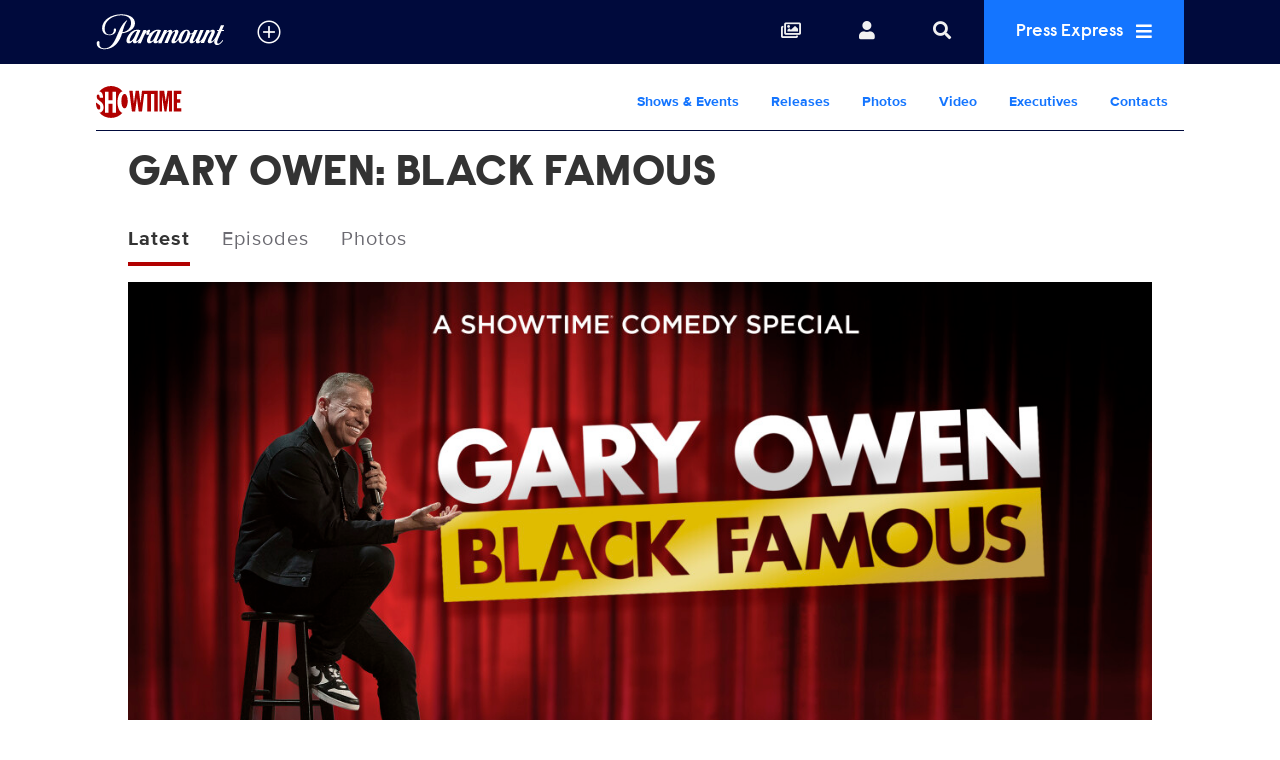

--- FILE ---
content_type: text/html; charset=UTF-8
request_url: https://www.paramountpressexpress.com/showtime/shows/gary-owen-black-famous/
body_size: 19356
content:
<!doctype html>
<html lang='en'>

<head>
    <meta charset='utf-8'>
    <meta name='viewport' content='width=device-width, initial-scale=1'>

    <meta name='copyright' content='© 2026 Paramount'>
    <meta name="viewport" content="width=device-width, initial-scale=1.0" />

    
    <title>Paramount Press Express | SHOWTIME | GARY OWEN: BLACK FAMOUS</title>
    <link rel="icon" href="/images/favicon/favicon.ico" type="image/vnd.microsoft.icon" />
    <link rel="shortcut icon" href="/images/favicon/favicon.ico" />
    <link rel='stylesheet' type='text/css' href='/css/dist/screen.css?rel=202307120900'>
    <link rel='stylesheet' type='text/css' href='/css/vcpe-extra.css?rel=202307120900'>
    <link rel='stylesheet' type='text/css' href='/css/vcpe-release.css?rel=202307120900'>
    <link rel='stylesheet' type='text/css' href='/images/svg-output/icons.data.svg.css'>
    <link rel="stylesheet" type="text/css" href="/css/swiper-bundle.min.css" />
    <link rel='stylesheet' type='text/css' href='/css/select2.min.css?rel=202307120900'>
    <link rel='stylesheet' type='text/css' href='/css/select2-extra.css?rel=202307120900'>
    <link rel="search" type="application/opensearchdescription+xml" href="/search.xml" title="Paramount Press Express Search" />


    <meta property="og:image" content="https://private-assets-pressexpress.s3.amazonaws.com/assets/photos/medium/2023/02/03/master_GaryOwen_BF_16x9_3840x2160_KA_TT_SHO.JPG?X-Amz-Content-Sha256=UNSIGNED-PAYLOAD&amp;X-Amz-Security-Token=IQoJb3JpZ2luX2VjEHgaCXVzLWVhc3QtMSJHMEUCIQCtfV3wgN5ZDfwG2%2FBYlnNyrSwiWoKIBrR5z0C33M89%2BgIgD%2Bhhvyg7kpcdw1NkrW2UnlBK%2FA8nkhUBI6lTafqm7e0qugUIQRABGgwwOTQzNjE1Mjc1NTkiDG9SjzmKFldStOisuiqXBb7WZJ8pS91kettH3TwW5KcpnKbD3AduO4y8jpgY5GkzJUb0rP9nVs6Gh43OQnv6ItJ9l2DetKKxDgdQA6euL1YNTP8Eh%2FKQDH%2Bu1V6uWFL4tPgbE9yDEqYw48MCRyeZomggmApYKr%2B6GmuYTDK6hqHdbNc%2BqFKQFkhva4gBliYbgiqWFwrH%2BxvWP%2FGJXAq2%2BGP9fBcBn6lcr1ZuuesJd2x70bKsG1pElQ%2BaQFCYrSDdNK8t6yx3IePzteqcfpci0S6mOAe4Ow9sR1PerRVfQ3%2F%2F%2BU3FoLtw%2B7elUU16BI9nU0hAkIhCtM31uZ4k3klM8AiBli%2BsANIEq7AHKgtCebN1nF6g8FtS3OZEs9fXB4TlxYsi8SE%2FK3am2jDq%2B3AfOgTkC2grgUzcC7qL7T9MnfvAYECTE68MkzC1y8RpOYoq5BjWwdeVBwB7IfYtrMTMYcujk4%2BN7uHyqxn4oE1GIko8VvVSP4tvIjkMbZrn5u7oYcff93Y6KJcsUJY%2B%2BWylXf8O2bMMj5ugThsb4gBT3aamsD8iDZS3gSVVn%2FjZBJzlbpIkEHDoXJDLV0YJ%2BoLlIc598aUC6GNobGoZ5t%2FypPbEksZ8X4VnM2YDD0CC1JYgA%2B%2FHSt4b31xvGVz3iKBAMHuvLevOV667s5ozwTzUlPyhyJzWY5TgcNBEntGXBxDJ2LlBh8MCHx2RglDgyCQj2egu86d%2FD5kQ5LqjW9tB%2BngL89LoVqSQKYcUr9hwbjMvkBL%2FQel3eSBfEejoJf3%2Bi%2F4HQQ6pISuehl%2FvHiqi4ic7sz9cf8ziiUJZtRvtB7C3hbsb6L1Qii4lQBHnV3omica1yZgaVvLNnYbOpE6bDPizINroxSg8XBsSk9UvPOKu0Dlbg%2B02vTCEk97LBjqxAbxMBCFINR1RhmieKqRS9xaexLIdgVlqPezo%2BOvvH7ehrVZv%2FUq1X9GQ5mW2uqWWmQEF8vt%2BKANYzNgUzMx7hjmLyAqrKZAyAMlp88zdPP1wZ7nmI0tmMF%2Bd1Cz%2BMj6jJL7BpNswPS5l0vpFGz510PO1LLHd%2B7i4evFZT%2FVidh8ArEwFy4T%2BsTPjFDg5cVWwZ5taOHiduLHyiiFVOY0Z3nR7ZRcLtYRJIq5nWy33rW5u%2Fw%3D%3D&amp;X-Amz-Algorithm=AWS4-HMAC-SHA256&amp;X-Amz-Credential=ASIARL6DCUUDQBBDJD7Y%2F20260126%2Fus-east-1%2Fs3%2Faws4_request&amp;X-Amz-Date=20260126T154639Z&amp;X-Amz-SignedHeaders=host&amp;X-Amz-Expires=3600&amp;X-Amz-Signature=2cf2461c9978faf7113563525b6c4f7cf69c57b6901cef7c1d782bff461e867b" />
    <link rel="image_src" href="https://private-assets-pressexpress.s3.amazonaws.com/assets/photos/medium/2023/02/03/master_GaryOwen_BF_16x9_3840x2160_KA_TT_SHO.JPG?X-Amz-Content-Sha256=UNSIGNED-PAYLOAD&amp;X-Amz-Security-Token=IQoJb3JpZ2luX2VjEHgaCXVzLWVhc3QtMSJHMEUCIQCtfV3wgN5ZDfwG2%2FBYlnNyrSwiWoKIBrR5z0C33M89%2BgIgD%2Bhhvyg7kpcdw1NkrW2UnlBK%2FA8nkhUBI6lTafqm7e0qugUIQRABGgwwOTQzNjE1Mjc1NTkiDG9SjzmKFldStOisuiqXBb7WZJ8pS91kettH3TwW5KcpnKbD3AduO4y8jpgY5GkzJUb0rP9nVs6Gh43OQnv6ItJ9l2DetKKxDgdQA6euL1YNTP8Eh%2FKQDH%2Bu1V6uWFL4tPgbE9yDEqYw48MCRyeZomggmApYKr%2B6GmuYTDK6hqHdbNc%2BqFKQFkhva4gBliYbgiqWFwrH%2BxvWP%2FGJXAq2%2BGP9fBcBn6lcr1ZuuesJd2x70bKsG1pElQ%2BaQFCYrSDdNK8t6yx3IePzteqcfpci0S6mOAe4Ow9sR1PerRVfQ3%2F%2F%2BU3FoLtw%2B7elUU16BI9nU0hAkIhCtM31uZ4k3klM8AiBli%2BsANIEq7AHKgtCebN1nF6g8FtS3OZEs9fXB4TlxYsi8SE%2FK3am2jDq%2B3AfOgTkC2grgUzcC7qL7T9MnfvAYECTE68MkzC1y8RpOYoq5BjWwdeVBwB7IfYtrMTMYcujk4%2BN7uHyqxn4oE1GIko8VvVSP4tvIjkMbZrn5u7oYcff93Y6KJcsUJY%2B%2BWylXf8O2bMMj5ugThsb4gBT3aamsD8iDZS3gSVVn%2FjZBJzlbpIkEHDoXJDLV0YJ%2BoLlIc598aUC6GNobGoZ5t%2FypPbEksZ8X4VnM2YDD0CC1JYgA%2B%2FHSt4b31xvGVz3iKBAMHuvLevOV667s5ozwTzUlPyhyJzWY5TgcNBEntGXBxDJ2LlBh8MCHx2RglDgyCQj2egu86d%2FD5kQ5LqjW9tB%2BngL89LoVqSQKYcUr9hwbjMvkBL%2FQel3eSBfEejoJf3%2Bi%2F4HQQ6pISuehl%2FvHiqi4ic7sz9cf8ziiUJZtRvtB7C3hbsb6L1Qii4lQBHnV3omica1yZgaVvLNnYbOpE6bDPizINroxSg8XBsSk9UvPOKu0Dlbg%2B02vTCEk97LBjqxAbxMBCFINR1RhmieKqRS9xaexLIdgVlqPezo%2BOvvH7ehrVZv%2FUq1X9GQ5mW2uqWWmQEF8vt%2BKANYzNgUzMx7hjmLyAqrKZAyAMlp88zdPP1wZ7nmI0tmMF%2Bd1Cz%2BMj6jJL7BpNswPS5l0vpFGz510PO1LLHd%2B7i4evFZT%2FVidh8ArEwFy4T%2BsTPjFDg5cVWwZ5taOHiduLHyiiFVOY0Z3nR7ZRcLtYRJIq5nWy33rW5u%2Fw%3D%3D&amp;X-Amz-Algorithm=AWS4-HMAC-SHA256&amp;X-Amz-Credential=ASIARL6DCUUDQBBDJD7Y%2F20260126%2Fus-east-1%2Fs3%2Faws4_request&amp;X-Amz-Date=20260126T154639Z&amp;X-Amz-SignedHeaders=host&amp;X-Amz-Expires=3600&amp;X-Amz-Signature=2cf2461c9978faf7113563525b6c4f7cf69c57b6901cef7c1d782bff461e867b" />




    <script>!function(){window.semaphore=window.semaphore||[],window.ketch=function(){window.semaphore.push(arguments)};var e=document.createElement("script");e.type="text/javascript",e.src="https://global.ketchcdn.com/web/v3/config/corporate/paramount_press_express/boot.js",e.async=!0,document.getElementsByTagName("head")[0].appendChild(e)}();</script>

    <script>
        (function(a){
          var w=window,b='cbsoptanon',q='cmd',r='config';
          w[b] = w[b] ? w[b] : {};
          w[b][q] = w[b][q] ? w[b][q] : [];
          w[b][r] = w[b][r] ? w[b][r] : [];
          
          a.forEach(function(z){
            w[b][z] = w[b][z] || function(){
              var c=arguments;
              w[b][q].push(function(){
                w[b][z].apply(w[b],c);
              })
            }
          });
        })(["onScriptsReady","onAdsReady"]);      
    </script>

    <script src="https://cdn.privacy.paramount.com/dist/optanon-v2.0.0.js" async></script>

    <script>
        /*! grunt-grunticon Stylesheet Loader - v2.1.6 | https://github.com/filamentgroup/grunticon | (c) 2015 Scott Jehl, Filament Group, Inc. | MIT license. */
			!function(){function e(e,t){function n(){!o&&t&&(o=!0,t.call(e))}var o;e.addEventListener&&e.addEventListener("load",n),e.attachEvent&&e.attachEvent("onload",n),"isApplicationInstalled"in navigator&&"onloadcssdefined"in e&&e.onloadcssdefined(n)}!function(e){"use strict";var t=function(t,n,o){function r(e){if(c.body)return e();setTimeout(function(){r(e)})}function a(){d.addEventListener&&d.removeEventListener("load",a),d.media=o||"all"}var i,c=e.document,d=c.createElement("link");if(n)i=n;else{var l=(c.body||c.getElementsByTagName("head")[0]).childNodes;i=l[l.length-1]}var s=c.styleSheets;d.rel="stylesheet",d.href=t,d.media="only x",r(function(){i.parentNode.insertBefore(d,n?i:i.nextSibling)});var u=function(e){for(var t=d.href,n=s.length;n--;)if(s[n].href===t)return e();setTimeout(function(){u(e)})};return d.addEventListener&&d.addEventListener("load",a),d.onloadcssdefined=u,u(a),d};"undefined"!=typeof exports?exports.loadCSS=t:e.loadCSS=t}("undefined"!=typeof global?global:this),function(t){var n=function(o,r){"use strict";if(o&&3===o.length){var a=t.navigator,i=t.document,c=t.Image,d=!(!i.createElementNS||!i.createElementNS("http://www.w3.org/2000/svg","svg").createSVGRect||!i.implementation.hasFeature("http://www.w3.org/TR/SVG11/feature#Image","1.1")||t.opera&&-1===a.userAgent.indexOf("Chrome")||-1!==a.userAgent.indexOf("Series40")),l=new c;l.onerror=function(){n.method="png",n.href=o[2],loadCSS(o[2])},l.onload=function(){var t=1===l.width&&1===l.height,a=o[t&&d?0:t?1:2];n.method=t&&d?"svg":t?"datapng":"png",n.href=a,e(loadCSS(a),r)},l.src="[data-uri]",i.documentElement.className+=" grunticon"}};n.loadCSS=loadCSS,n.onloadCSS=e,t.grunticon=n}(this),function(e,t){"use strict";var n,o=t.document,r=function(e){if(o.attachEvent?"complete"===o.readyState:"loading"!==o.readyState)e();else{var t=!1;o.addEventListener("readystatechange",function(){t||(t=!0,e())},!1)}},a=function(e){return t.document.querySelector('link[href$="'+e+'"]')},i=function(e,t){if(n&&!t)return n;n={};var o,r,a,i,c,d;if(!(o=e.sheet))return n;r=o.cssRules?o.cssRules:o.rules;for(var l=0;l<r.length;l++)a=r[l].cssText,i="grunticon:"+r[l].selectorText,(c=a.split(");")[0].match(/US\-ASCII\,([^"']+)/))&&c[1]&&(d=decodeURIComponent(c[1]),n[i]=d);return n},c=function(e,t){var n,r,a,i,c;t?n=e:(t=e,n=o),i="data-grunticon-embed";for(var d in t){c=d.slice("grunticon:".length);try{r=n.querySelectorAll(c)}catch(e){continue}a=[];for(var l=0;l<r.length;l++)null!==r[l].getAttribute(i)&&a.push(r[l]);if(a.length)for(l=0;l<a.length;l++)a[l].innerHTML=t[d],a[l].style.backgroundImage="none",a[l].removeAttribute(i)}return a},d=function(t,n){"svg"===e.method&&r(function(){var o=i(a(e.href));"function"==typeof n?(c(t,o),n()):c(o),"function"==typeof t&&t()})};e.embedIcons=c,e.getCSS=a,e.getIcons=i,e.ready=r,e.svgLoadedCallback=d,e.embedSVG=d}(grunticon,this)}();
			grunticon([ "/images/svg-output/icons.data.png.css", "/images/svg-output/icons.fallback.css"], grunticon.svgLoadedCallback);
		</script>
    <noscript>

    <link href="/images/svg-output/icons.fallback.css" rel="stylesheet"></noscript>
    <style>

					.icon-brand-cbs-entertainment {
		    background-image: url(https://public-assets-pressexpress.s3.amazonaws.com/assets/logos/original/2021/10/08/cbs_entertainment_stack_white_hero_logo_100820_2-1.svg);
		}
		.icon-brand-cbs-entertainment_horz_lt {
		    background-image: url(https://public-assets-pressexpress.s3.amazonaws.com/assets/logos/original/2021/10/08/cbs_entertainment_horz_white_logo_3-1.svg);
		}
					.icon-brand-paramount-plus {
		    background-image: url(https://public-assets-pressexpress.s3.amazonaws.com/assets/logos/original/2021/08/05/PPlus_ScriptOnly_white-01.svg);
		}
		.icon-brand-paramount-plus_horz_lt {
		    background-image: url(https://public-assets-pressexpress.s3.amazonaws.com/assets/logos/original/2022/01/04/pplus_logo_white.svg);
		}
					.icon-brand-showtime {
		    background-image: url(https://public-assets-pressexpress.s3.amazonaws.com/assets/logos/original/2021/10/06/SHOWTIME_WHITEcopy-2.svg);
		}
		.icon-brand-showtime_horz_lt {
		    background-image: url(https://public-assets-pressexpress.s3.amazonaws.com/assets/logos/original/2021/10/06/SHOWTIME_WHITEcopy-3.svg);
		}
					.icon-brand-cbs-sports {
		    background-image: url(https://public-assets-pressexpress.s3.amazonaws.com/assets/logos/original/2021/10/25/CBS_Sports_New_logo_white.svg);
		}
		.icon-brand-cbs-sports_horz_lt {
		    background-image: url(https://public-assets-pressexpress.s3.amazonaws.com/assets/logos/original/2021/10/22/CBS_Sports_New_logo_white.svg);
		}
					.icon-brand-cbs-news-and-stations {
		    background-image: url(https://public-assets-pressexpress.s3.amazonaws.com/assets/logos/original/2021/10/08/cbs_news_and_stations_logo_stacked_rgb_white.svg);
		}
		.icon-brand-cbs-news-and-stations_horz_lt {
		    background-image: url(https://public-assets-pressexpress.s3.amazonaws.com/assets/logos/original/2021/10/08/cbs_news_and_stations_logo_horz_white-01-1.svg);
		}
					.icon-brand-cbs-studios {
		    background-image: url(https://public-assets-pressexpress.s3.amazonaws.com/assets/logos/original/2022/04/30/cbs_studios_logo_white.svg);
		}
		.icon-brand-cbs-studios_horz_lt {
		    background-image: url(https://public-assets-pressexpress.s3.amazonaws.com/assets/logos/original/2022/04/30/cbs_studios_logo_white-1.svg);
		}
					.icon-brand-cbs-media-ventures {
		    background-image: url(https://public-assets-pressexpress.s3.amazonaws.com/assets/logos/original/2022/03/08/cbs-media-ventures-white-1.svg);
		}
		.icon-brand-cbs-media-ventures_horz_lt {
		    background-image: url(https://public-assets-pressexpress.s3.amazonaws.com/assets/logos/original/2022/03/08/cbs-media-ventures-white.svg);
		}
					.icon-brand-paramount-global-content-distribution {
		    background-image: url(https://public-assets-pressexpress.s3.amazonaws.com/assets/logos/original/2022/04/28/PGCD-Whitelogo.svg);
		}
		.icon-brand-paramount-global-content-distribution_horz_lt {
		    background-image: url(https://public-assets-pressexpress.s3.amazonaws.com/assets/logos/original/2022/04/28/PGCD-Whitelogo.svg);
		}
					.icon-brand-paramount-global {
		    background-image: url(https://public-assets-pressexpress.s3.amazonaws.com/assets/logos/original/2022/04/21/PARAMOUNT_LOGOS_000A3C-_138x38_DARK_Header-01.svg);
		}
		.icon-brand-paramount-global_horz_lt {
		    background-image: url(https://public-assets-pressexpress.s3.amazonaws.com/assets/logos/original/2022/04/21/PARAMOUNT_LOGOS_000A3C-_138x38_DARK_Header-01.svg);
		}
					.icon-brand-bet {
		    background-image: url(https://public-assets-pressexpress.s3.amazonaws.com/assets/logos/original/2023/05/08/BET_Logo_Hero_Square_Large_100K_CMYK_white.svg);
		}
		.icon-brand-bet_horz_lt {
		    background-image: url(https://public-assets-pressexpress.s3.amazonaws.com/assets/logos/original/2023/05/08/BET_Logo_Hero_Square_Large_100K_CMYK_white.svg);
		}
					.icon-brand-bet-plus {
		    background-image: url(https://public-assets-pressexpress.s3.amazonaws.com/assets/logos/original/2023/06/06/BET_Logo_Plus_Square_Large_RGB_White.svg);
		}
		.icon-brand-bet-plus_horz_lt {
		    background-image: url(https://public-assets-pressexpress.s3.amazonaws.com/assets/logos/original/2023/06/06/BET_Logo_Plus_Landscape_Large_RGB_white.svg);
		}
					.icon-brand-comedy-central {
		    background-image: url(https://public-assets-pressexpress.s3.amazonaws.com/assets/headers/original/2019/12/04/ComedyCentral_logo_RGB_crop.svg);
		}
		.icon-brand-comedy-central_horz_lt {
		    background-image: url(https://public-assets-pressexpress.s3.amazonaws.com/assets/logos/original/2024/02/09/ComedyCentral_logo_RGB_crop.light.svg);
		}
					.icon-brand-nickelodeon {
		    background-image: url(https://public-assets-pressexpress.s3.amazonaws.com/assets/logos/original/2023/05/09/Nick_logo_RGB-01_crop.svg);
		}
		.icon-brand-nickelodeon_horz_lt {
		    background-image: url(https://public-assets-pressexpress.s3.amazonaws.com/assets/logos/original/2023/04/19/Nick_logo_RGB-01_crop.svg);
		}
					.icon-brand-mtv {
		    background-image: url(https://public-assets-pressexpress.s3.amazonaws.com/assets/logos/original/2023/05/08/MTV_Logo_Flat_RGB_White_TRANS.svg);
		}
		.icon-brand-mtv_horz_lt {
		    background-image: url(https://public-assets-pressexpress.s3.amazonaws.com/assets/logos/original/2023/05/08/MTV_Logo_Flat_RGB_White_TRANS.svg);
		}
					.icon-brand-paramount-network {
		    background-image: url(https://public-assets-pressexpress.s3.amazonaws.com/assets/headers/original/2019/12/04/ParamountNetwork_logo-02_crop.svg);
		}
		.icon-brand-paramount-network_horz_lt {
		    background-image: url(https://public-assets-pressexpress.s3.amazonaws.com/assets/logos/original/2022/04/29/ParamountNetwork_logo-02_crop.svg);
		}
					.icon-brand-paramount-pictures {
		    background-image: url(https://public-assets-pressexpress.s3.amazonaws.com/assets/headers/original/2019/12/04/Paramount_logo_K-K0-02_crop.svg);
		}
		.icon-brand-paramount-pictures_horz_lt {
		    background-image: url();
		}
					.icon-brand-pluto-tv {
		    background-image: url(https://public-assets-pressexpress.s3.amazonaws.com/assets/logos/original/2024/02/06/PlutoTVWordmark_White.svg);
		}
		.icon-brand-pluto-tv_horz_lt {
		    background-image: url(https://public-assets-pressexpress.s3.amazonaws.com/assets/logos/original/2024/02/06/PlutoTVWordmark_White-1.svg);
		}
					.icon-brand-see-it-now {
		    background-image: url(https://public-assets-pressexpress.s3.amazonaws.com/assets/logos/original/2023/02/28/sins_final_white_022823.svg);
		}
		.icon-brand-see-it-now_horz_lt {
		    background-image: url(https://public-assets-pressexpress.s3.amazonaws.com/assets/logos/original/2023/02/28/sins_final_white_022823-1.svg);
		}
					.icon-brand-logo {
		    background-image: url(https://public-assets-pressexpress.s3.amazonaws.com/assets/logos/original/2023/03/01/logotv-logo-white-2.svg);
		}
		.icon-brand-logo_horz_lt {
		    background-image: url(https://public-assets-pressexpress.s3.amazonaws.com/assets/logos/original/2023/03/01/logotv-logo-white.svg);
		}
					.icon-brand-awesomeness {
		    background-image: url(https://public-assets-pressexpress.s3.amazonaws.com/assets/headers/original/2019/12/04/Awesomness_logo_K-02_crop.svg);
		}
		.icon-brand-awesomeness_horz_lt {
		    background-image: url();
		}
					.icon-brand-channel-5 {
		    background-image: url(https://public-assets-pressexpress.s3.amazonaws.com/assets/headers/original/2019/12/04/Channel_5_Logo_RGB_crop.svg);
		}
		.icon-brand-channel-5_horz_lt {
		    background-image: url();
		}
					.icon-brand-cmt {
		    background-image: url(https://public-assets-pressexpress.s3.amazonaws.com/assets/headers/original/2019/12/04/CMT_Color_RGB_crop-1.svg);
		}
		.icon-brand-cmt_horz_lt {
		    background-image: url(https://public-assets-pressexpress.s3.amazonaws.com/assets/logos/original/2023/04/21/CMT_Color_RGB_crop-1.svg);
		}
					.icon-brand-network-10 {
		    background-image: url(https://public-assets-pressexpress.s3.amazonaws.com/assets/headers/original/2019/12/04/10_logo_BW-1.svg);
		}
		.icon-brand-network-10_horz_lt {
		    background-image: url();
		}
					.icon-brand-pop {
		    background-image: url(https://public-assets-pressexpress.s3.amazonaws.com/assets/headers/original/2019/12/04/POPTV_logo_white_crop-1.svg);
		}
		.icon-brand-pop_horz_lt {
		    background-image: url();
		}
					.icon-brand-smithsonian-channel {
		    background-image: url(https://public-assets-pressexpress.s3.amazonaws.com/assets/headers/original/2019/12/04/SMITHSONIAN_CHANNEL_WHT_crop.svg);
		}
		.icon-brand-smithsonian-channel_horz_lt {
		    background-image: url(https://public-assets-pressexpress.s3.amazonaws.com/assets/logos/original/2022/05/17/SMITHSONIAN_CHANNEL_WHT_crop1.svg);
		}
					.icon-brand-tv-land {
		    background-image: url(https://public-assets-pressexpress.s3.amazonaws.com/assets/headers/original/2019/12/04/TVLAND_logo-02_crop-1.svg);
		}
		.icon-brand-tv-land_horz_lt {
		    background-image: url(https://public-assets-pressexpress.s3.amazonaws.com/assets/logos/original/2023/04/21/TVLAND_logo-02_crop-1.svg);
		}
					.icon-brand-vh-1 {
		    background-image: url(https://public-assets-pressexpress.s3.amazonaws.com/assets/headers/original/2019/12/04/VH1_logo-02-crop.svg);
		}
		.icon-brand-vh-1_horz_lt {
		    background-image: url();
		}
	
    body.brand-paramount-plus p.release-type {
        display: none;
    }
    .show-header.hide-header {
        display: none;
    }
	</style>

    <link rel="stylesheet" type="text/css" href="/css/vcbs-css/showtime.css" />


    <script src="/js/js.cookie.min.js"></script>
    <script>
    function uuidv4() {
      return ([1e7]+-1e3+-4e3+-8e3+-1e11).replace(/[018]/g, c =>
        (c ^ crypto.getRandomValues(new Uint8Array(1))[0] & 15 >> c / 4).toString(16)
      );
    }

    var VCPE = (typeof VCPE == 'undefined') ? {} : VCPE;

    VCPE.viewGuid = uuidv4();
    VCPE.hasActiveSession = false;
    VCPE.pageType = 'landing';
    VCPE.current_division = 'showtime';
    VCPE.current_series = 'gary-owen-black-famous';
    VCPE.brand_filter = 'all';
    VCPE.searchFilter = 'all';
    VCPE.searchTerm = '';

    VCPE.photosMasonry = false;
    VCPE.debounceTimer = false;
    function photoHasLoaded() {
        if (VCPE.photosMasonry) {
            clearTimeout(VCPE.debounceTimer);
            VCPE.debounceTimer = setTimeout(function() {
                VCPE.photosMasonry.masonry('layout');
            }, 250);
        }
    }

    VCPE.isMobileDevice = /iPhone|Android/i.test(navigator.userAgent);
    VCPE.utagDivision = (VCPE.current_division == 'viacom-cbs') ? 'other' : VCPE.current_division;
    VCPE.utagPlatformId = VCPE.isMobileDevice ? 'pressexpress_site_mweb' : 'pressexpress_site_desktop';
    VCPE.utagPageName = 'pressexpress:'+window.location.pathname + '';
    VCPE.utagPageType = 'shows';
    VCPE.utagSiteSection = 'press|'+VCPE.utagDivision+'|||shows|';

    VCPE.userDataJson = Cookies.get('vcpeuser');
    VCPE.userData = (typeof VCPE.userDataJson != 'undefined') ? JSON.parse(VCPE.userDataJson) : false;
    if (VCPE.userData && VCPE.userData.valid == 1) {
        VCPE.utagUserState = 'authenticated';
        VCPE.utagUserType = 'registered';
        VCPE.utagUserId = VCPE.userData.key;
    }
    else {
        VCPE.utagUserState = 'not authenticated';
        VCPE.utagUserType = 'anon';
        VCPE.utagUserId = '';
    }

    var utag_data = utag_data || {
        "brandPlatformId": VCPE.utagPlatformId,
        "pageName": VCPE.utagPageName,
        "pageType": VCPE.utagPageType,
        "pageURL": document.location.href,
        "pageViewGuid": VCPE.viewGuid,
        "siteSection": VCPE.utagSiteSection,
        "siteType": "",
        "userState": VCPE.utagUserState,
        "userId": VCPE.utagUserId,
        "userType": VCPE.utagUserType,
        "searchTerm": VCPE.searchTerm
    };


    // merge asset meta
    let page_asset = {
        "assetId": "",
        "assetType": "",
        "assetKeywords": "",
        "assetTitle": "",
        "assetFilename": "",
        "assetBrand": "",
        "assetSeries": "",
        "assetEpisode": "",
        "assetUrl": ""
    }
    utag_data = {...utag_data, ...page_asset};

    console.log('utag-pageName:'+ VCPE.utagPageName);
    console.log('utag-pageType:'+ VCPE.utagPageType);
    console.log('utag-siteSection:'+ VCPE.utagSiteSection);

    </script>

    <script src="https://assets.adobedtm.com/3cf18d572b06/0f1f3b151dc1/launch-d03bc31577e2.min.js" async></script>

<style>
    #announcement-banner {
        text-align: center;
        color: #000;
        background-color: #69E7E9;
        font-family: raisonne, Helvetica Neue, Helvetica, Arial, sans-serif;
        font-size: 1.125em;
        font-weight: 100;
        padding: 0;
        max-height: 0;
        opacity: 0;
        transition: max-height 0.5s ease-in, opacity 0.5s ease-in;
    }
    #announcement-banner button {
        float: right;
        font-size: 0.85em;
    }
    body.has-banner1 #announcement-banner {
        max-height: 500px;
        opacity: 1;
        padding: 0.5em;
    }
    #body-search-input::placeholder,
    #nav-search-input::placeholder {
        opacity: 0.60;
    }
    li.search-suggest-item span.tip {
        font-size: 0.6em
    }
    .preview-heading {
        background-color: yellow;
        color: #000;
        text-align: center;
    }
    .preview-heading a {
        float: right;
        font-size: 12px;
        line-height: 22px;
        padding: 0 4px;
    }
    .preview-heading {
        --color-one: #FFCE31;
        --color-two: #74EAEC;
        --bg-size: 200%;
        background-color: #74EAEC;
        background: linear-gradient(to right, var(--color-one), var(--color-two), var(--color-one)) 0 0 / var(--bg-size) 100%;
        animation: previewanim 3s linear infinite;
    }
    @keyframes previewanim {
      to {
          background-position: var(--bg-size) 0;
      }
    }
</style>
</head>

<body class='brand-showtime  pt-landing brand-showtime '>
    <a id='skip' href='#main'>Skip to Main Content</a>
    <header id='header' role='banner'>


        <div id='nav-search-screen' class='search-screen' data-slide='screen'></div>
        <nav id='nav' aria-label='site'>
            <ul>
                <li id='nav-logo'>
                    <a href='https://www.paramountpressexpress.com/' aria-label='Global Home'>
                        <div class='icon-brand icon-brand-VCBS_nav' aria-hidden='true'></div>
                    </a>
                                <button id='nav-logo-toggle' class='toggle_plus' aria-controls='nav-logo-menu' aria-expanded='false' aria-label='all brands' data-slide='toggle'>
						<i aria-hidden='true' title='All Brands'></i>
					</button>
			                </li>
                <li class='nav-links'>
                    <ul>
                        <li id='nav-link_collections'>
                            <a href='/account/collections/' aria-label='Collections'>
                                <i aria-hidden='true' title='Collections'></i>
                            </a>
                        </li>
                        <li id='nav-link_login' class='out'>
                        	<button id='nav-login-toggle' aria-controls='nav-login-menu' aria-expanded='false' data-slide='toggle'>
                                <i aria-hidden='true' title='Login or register'></i>
                                <span class='username'></span>
                            </button>
                            <ul id='nav-login-menu' data-slide='menu'>
                                <li class='no-session'>
                                    <a href='/account/login' id="account_login_link">
                                        Log In
                                    </a>
                                </li>
                                <li class='no-session' id="account_register_link">
                                    <a href='/account/register'>
                                        Register
                                    </a>
                                </li>

                                <li class='has-session'>
                                    <a href='/account/profile'>
                                        Profile
                                    </a>
                                </li>

                                <li class='has-session'>
									<a href='/account/logout'>
										Log Out
									</a>
								</li>

                            </ul>
                        </li>
                        <li id='nav-link_search' class='has-nav-search'>
                            <button id='nav-search-toggle' href='#' aria-controls='nav-search-wrap' aria-expanded='false' aria-label='Search' data-slide='toggle'>
                                <i aria-hidden='true' title='Search'></i>
                            </button>
                        </li>
                        <li id='nav-link_prex'>
                            <button id='nav-prex-toggle' aria-controls='nav-prex-menu' aria-expanded='false' data-slide='toggle'>
                                Press Express
                                <i aria-hidden='true' title='Press Express'></i>
                            </button>
                            <ul id='nav-prex-menu' class='xxxnav-prex-menu_brand' data-slide='menu'>
                                <li id='nav-prex-search'>
                                    <form role='form' id='nav-prex-search-form' class='search-form' name='nav-search' aria-label='Global search' action="/search/results">
                                        <input id='nav-prex-search-input' name="q" class='search-input' type='search' placeholder='Global Search' title='Search:'>
                                        <button id='nav-prex-search-submit' class='search-submit' type='submit' aria-label='Submit search'>
                                            <i aria-hidden='true' title='Submit search'></i>
                                        </button>
                                    </form>
                                    <ul id='nav-prex-search-suggest' class='search-suggest' aria-labelledby='nav-prex-search-suggest-slug' data-slide='menu'>
                                    </ul>
                                </li>

                                <li id='nav-prex-brands'>
                                    <button id='nav-prex-brands-toggle' class='toggle_plus' aria-controls='nav-prex-brands-menu' aria-expanded='false' data-slide='toggle'>
                                        All Brands
                                        <i aria-hidden='true' title='All brands'></i>
                                    </button>
                                    <ul id='nav-prex-brands-menu' class='xbrands' data-slide='menu'>
                                        <div class='brands'>
                                                                                        <li class='icon-brand-cbs-entertainment' style='background-position: center 50%; background-size: 70%'>
                                                <a href='https://www.paramountpressexpress.com/cbs-entertainment/'><span class='hide-visually'>CBS Entertainment</span></a>
                                            </li>
                                                                                        <li class='icon-brand-paramount-plus' style='background-position: center 50%; background-size: 80%'>
                                                <a href='https://www.paramountpressexpress.com/paramount-plus/'><span class='hide-visually'>Paramount+</span></a>
                                            </li>
                                                                                        <li class='icon-brand-showtime' style='background-position: center 50%; background-size: 75%'>
                                                <a href='https://www.paramountpressexpress.com/showtime/'><span class='hide-visually'>SHOWTIME</span></a>
                                            </li>
                                                                                        <li class='icon-brand-cbs-sports' style='background-position: center 50%; background-size: 80%'>
                                                <a href='https://www.paramountpressexpress.com/cbs-sports/'><span class='hide-visually'>CBS Sports</span></a>
                                            </li>
                                                                                        <li class='icon-brand-cbs-news-and-stations' style='background-position: center 50%; background-size: 80%'>
                                                <a href='https://www.paramountpressexpress.com/cbs-news-and-stations/'><span class='hide-visually'>CBS News and Stations</span></a>
                                            </li>
                                                                                        <li class='icon-brand-cbs-studios' style='background-position: center 50%; background-size: 80%'>
                                                <a href='https://www.paramountpressexpress.com/cbs-studios/'><span class='hide-visually'>CBS Studios</span></a>
                                            </li>
                                                                                        <li class='icon-brand-cbs-media-ventures' style='background-position: center 50%; background-size: 96%'>
                                                <a href='https://www.paramountpressexpress.com/cbs-media-ventures/'><span class='hide-visually'>CBS Media Ventures</span></a>
                                            </li>
                                                                                        <li class='icon-brand-paramount-global-content-distribution' style='background-position: center 45%; background-size: 61%'>
                                                <a href='https://www.paramountpressexpress.com/paramount-global-content-distribution/'><span class='hide-visually'>Paramount Global Content Distribution</span></a>
                                            </li>
                                                                                        <li class='icon-brand-paramount-global' style='background-position: center 50%; background-size: 74%'>
                                                <a href='https://www.paramount.com'><span class='hide-visually'>Paramount Global</span></a>
                                            </li>
                                                                                        <li class='icon-brand-bet' style='background-position: center 50%; background-size: 54%'>
                                                <a href='https://www.paramountpressexpress.com/bet/'><span class='hide-visually'>BET</span></a>
                                            </li>
                                                                                        <li class='icon-brand-bet-plus' style='background-position: center 50%; background-size: 54%'>
                                                <a href='https://www.paramountpressexpress.com/bet-plus/'><span class='hide-visually'>BET+</span></a>
                                            </li>
                                                                                        <li class='icon-brand-comedy-central' style='background-position: center 50%; background-size: 75%'>
                                                <a href='https://www.paramountpressexpress.com/comedy-central/'><span class='hide-visually'>Comedy Central</span></a>
                                            </li>
                                                                                        <li class='icon-brand-nickelodeon' style='background-position: center 50%; background-size: 80%'>
                                                <a href='https://www.paramountpressexpress.com/nickelodeon/'><span class='hide-visually'>Nickelodeon</span></a>
                                            </li>
                                                                                        <li class='icon-brand-mtv' style='background-position: center 50%; background-size: 60%'>
                                                <a href='https://www.paramountpressexpress.com/mtv/'><span class='hide-visually'>MTV</span></a>
                                            </li>
                                                                                        <li class='icon-brand-paramount-network' style='background-position: center 50%; background-size: 80%'>
                                                <a href='https://www.paramountpressexpress.com/paramount-network/'><span class='hide-visually'>Paramount Network</span></a>
                                            </li>
                                                                                        <li class='icon-brand-paramount-pictures' style='background-position: center 30%; background-size: 78%'>
                                                <a href='https://www.paramount.com/brand/paramount-pictures'><span class='hide-visually'>Paramount Pictures</span></a>
                                            </li>
                                                                                        <li class='icon-brand-pluto-tv' style='background-position: center 50%; background-size: 80%'>
                                                <a href='https://www.paramountpressexpress.com/pluto-tv/'><span class='hide-visually'>Pluto TV</span></a>
                                            </li>
                                                                                        <li class='icon-brand-see-it-now' style='background-position: center 50%; background-size: 90%'>
                                                <a href='https://www.paramountpressexpress.com/see-it-now/'><span class='hide-visually'>See it Now</span></a>
                                            </li>
                                                                                        <li class='icon-brand-logo' style='background-position: center 60%; background-size: 60%'>
                                                <a href='https://press.logotv.com'><span class='hide-visually'>Logo</span></a>
                                            </li>
                                                                                        <li class='icon-brand-awesomeness' style='background-position: center 50%; background-size: 80%'>
                                                <a href='https://www.awesomenesstv.com/press/'><span class='hide-visually'>Awesomeness</span></a>
                                            </li>
                                                                                        <li class='icon-brand-channel-5' style='background-position: center 50%; background-size: 30%'>
                                                <a href='https://www.channel5.com'><span class='hide-visually'>Channel 5</span></a>
                                            </li>
                                                                                        <li class='icon-brand-cmt' style='background-position: center 50%; background-size: 55%'>
                                                <a href='https://www.paramountpressexpress.com/cmt/'><span class='hide-visually'>CMT</span></a>
                                            </li>
                                                                                        <li class='icon-brand-network-10' style='background-position: center 50%; background-size: 55%'>
                                                <a href='https://www.paramountanz.com.au/'><span class='hide-visually'>Network 10</span></a>
                                            </li>
                                                                                        <li class='icon-brand-pop' style='background-position: center 50%; background-size: 60%'>
                                                <a href='https://www.poptv.com '><span class='hide-visually'>Pop</span></a>
                                            </li>
                                                                                        <li class='icon-brand-smithsonian-channel' style='background-position: center 50%; background-size: 80%'>
                                                <a href='https://www.paramountpressexpress.com/smithsonian-channel/'><span class='hide-visually'>Smithsonian Channel</span></a>
                                            </li>
                                                                                        <li class='icon-brand-tv-land' style='background-position: center 50%; background-size: 80%'>
                                                <a href='http://viapub.viacom.com/sites/tvlandpress/Pages/TVLHome.aspx'><span class='hide-visually'>TV Land</span></a>
                                            </li>
                                                                                        <li class='icon-brand-vh-1' style='background-position: center 50%; background-size: 55%'>
                                                <a href='https://www.vh1press.com/'><span class='hide-visually'>VH1</span></a>
                                            </li>
                                                                                    </div>
                                    </ul>
                                </li>

                                                <li id='nav-prex-brand'>
									<a href='/showtime/' class='nav-prex-logo toggle_plus' aria-label='SHOWTIME Home'>
										<span class="icon-brand-showtime_horz_lt"></span>
			            			</a>

			    			        <ul id="nav-prex-brands-submenu">
                                                                                <li><a href="/showtime/shows/" class="nav-prex-submenu-toggle ">Shows &amp; Events</a></li>
                                                                                <li><a href="/showtime/releases/" class="nav-prex-submenu-toggle ">Releases</a></li>
                                                                                <li><a href="/showtime/photos/" class="nav-prex-submenu-toggle ">Photos</a></li>
                                                                                <li><a href="/showtime/yt-video/" class="nav-prex-submenu-toggle ">Video</a></li>
                                                                                <li><a href="/showtime/executives/" class="nav-prex-submenu-toggle ">Executives</a></li>
                                                                                <li><a href="/showtime/contacts/" class="nav-prex-submenu-toggle ">Contacts</a></li>
                                                                            </ul>

								</li>

				
                                <li id='nav-prex-tray'>
                                    <ul>
                                        <li>
                                            <a href='/express-newsroom/'>
                                                All The Latest Paramount Releases
                                                <strong>The Express Newsroom</strong>
                                            </a>
                                        </li>
                                        <li>
                                            <a href='/show-index/'>
                                                The Complete Index of Press Contacts, Keyart, and Social Media Accounts
                                                <strong>The Show Index</strong>
                                            </a>
                                        </li>
                                        <li>
                                            <a href='/brands-and-executives/'>
                                                A Complete List of Paramount Executives and Brand Logos
                                                <strong>Brands &amp; Executives</strong>
                                            </a>
                                        </li>
                                    </ul>
                                </li>
                                <li id='nav-prex-icons'>
                                    <ul>
                                        <li class='nav-prex-icon_login no-session'>
                                            <a href='/account/login' id="account_login_link_mobile">
                                                <i aria-hidden='true'></i>
                                                <span class='username'>Login / Register</span>
                                            </a>
                                        </li>

                                        <li class='nav-prex-icon_login user-profile has-session  '>
                                            <a href='/account/profile'>
                                                <i aria-hidden='true'></i>
                                                Profile
                                            </a>
                                        </li>

                                        <li class='nav-prex-icon_collections'>
                                            <a href='/account/collections/'>
                                                <i aria-hidden='true'></i>
                                                Collections
                                            </a>
                                        </li>

                                        <li class='has-session'>
                                            <a href='/account/logout'>
                                                Log Out
                                            </a>
                                        </li>
                                    </ul>
                                </li>
                            </ul>
                        </li>
                    </ul>
                </li>
            </ul>
        </nav>
        <ul id='nav-logo-menu' data-slide='menu'>
			<div class='brands'>
			                <li class='icon-brand icon-brand-cbs-entertainment' style='background-position: center 50%; background-size: 70%'>
                    <a href='https://www.paramountpressexpress.com/cbs-entertainment/'><span class='hide-visually'>CBS Entertainment</span></a>
                </li>
			                <li class='icon-brand icon-brand-paramount-plus' style='background-position: center 50%; background-size: 80%'>
                    <a href='https://www.paramountpressexpress.com/paramount-plus/'><span class='hide-visually'>Paramount+</span></a>
                </li>
			                <li class='icon-brand icon-brand-showtime' style='background-position: center 50%; background-size: 75%'>
                    <a href='https://www.paramountpressexpress.com/showtime/'><span class='hide-visually'>SHOWTIME</span></a>
                </li>
			                <li class='icon-brand icon-brand-cbs-sports' style='background-position: center 50%; background-size: 80%'>
                    <a href='https://www.paramountpressexpress.com/cbs-sports/'><span class='hide-visually'>CBS Sports</span></a>
                </li>
			                <li class='icon-brand icon-brand-cbs-news-and-stations' style='background-position: center 50%; background-size: 80%'>
                    <a href='https://www.paramountpressexpress.com/cbs-news-and-stations/'><span class='hide-visually'>CBS News and Stations</span></a>
                </li>
			                <li class='icon-brand icon-brand-cbs-studios' style='background-position: center 50%; background-size: 80%'>
                    <a href='https://www.paramountpressexpress.com/cbs-studios/'><span class='hide-visually'>CBS Studios</span></a>
                </li>
			                <li class='icon-brand icon-brand-cbs-media-ventures' style='background-position: center 50%; background-size: 96%'>
                    <a href='https://www.paramountpressexpress.com/cbs-media-ventures/'><span class='hide-visually'>CBS Media Ventures</span></a>
                </li>
			                <li class='icon-brand icon-brand-paramount-global-content-distribution' style='background-position: center 45%; background-size: 61%'>
                    <a href='https://www.paramountpressexpress.com/paramount-global-content-distribution/'><span class='hide-visually'>Paramount Global Content Distribution</span></a>
                </li>
			                <li class='icon-brand icon-brand-paramount-global' style='background-position: center 50%; background-size: 74%'>
                    <a href='https://www.paramount.com'><span class='hide-visually'>Paramount Global</span></a>
                </li>
			                <li class='icon-brand icon-brand-bet' style='background-position: center 50%; background-size: 54%'>
                    <a href='https://www.paramountpressexpress.com/bet/'><span class='hide-visually'>BET</span></a>
                </li>
			                <li class='icon-brand icon-brand-bet-plus' style='background-position: center 50%; background-size: 54%'>
                    <a href='https://www.paramountpressexpress.com/bet-plus/'><span class='hide-visually'>BET+</span></a>
                </li>
			                <li class='icon-brand icon-brand-comedy-central' style='background-position: center 50%; background-size: 75%'>
                    <a href='https://www.paramountpressexpress.com/comedy-central/'><span class='hide-visually'>Comedy Central</span></a>
                </li>
			                <li class='icon-brand icon-brand-nickelodeon' style='background-position: center 50%; background-size: 80%'>
                    <a href='https://www.paramountpressexpress.com/nickelodeon/'><span class='hide-visually'>Nickelodeon</span></a>
                </li>
			                <li class='icon-brand icon-brand-mtv' style='background-position: center 50%; background-size: 60%'>
                    <a href='https://www.paramountpressexpress.com/mtv/'><span class='hide-visually'>MTV</span></a>
                </li>
			                <li class='icon-brand icon-brand-paramount-network' style='background-position: center 50%; background-size: 80%'>
                    <a href='https://www.paramountpressexpress.com/paramount-network/'><span class='hide-visually'>Paramount Network</span></a>
                </li>
			                <li class='icon-brand icon-brand-paramount-pictures' style='background-position: center 30%; background-size: 78%'>
                    <a href='https://www.paramount.com/brand/paramount-pictures'><span class='hide-visually'>Paramount Pictures</span></a>
                </li>
			                <li class='icon-brand icon-brand-pluto-tv' style='background-position: center 50%; background-size: 80%'>
                    <a href='https://www.paramountpressexpress.com/pluto-tv/'><span class='hide-visually'>Pluto TV</span></a>
                </li>
			                <li class='icon-brand icon-brand-see-it-now' style='background-position: center 50%; background-size: 90%'>
                    <a href='https://www.paramountpressexpress.com/see-it-now/'><span class='hide-visually'>See it Now</span></a>
                </li>
			                <li class='icon-brand icon-brand-logo' style='background-position: center 60%; background-size: 60%'>
                    <a href='https://press.logotv.com'><span class='hide-visually'>Logo</span></a>
                </li>
			                <li class='icon-brand icon-brand-awesomeness' style='background-position: center 50%; background-size: 80%'>
                    <a href='https://www.awesomenesstv.com/press/'><span class='hide-visually'>Awesomeness</span></a>
                </li>
			                <li class='icon-brand icon-brand-channel-5' style='background-position: center 50%; background-size: 30%'>
                    <a href='https://www.channel5.com'><span class='hide-visually'>Channel 5</span></a>
                </li>
			                <li class='icon-brand icon-brand-cmt' style='background-position: center 50%; background-size: 55%'>
                    <a href='https://www.paramountpressexpress.com/cmt/'><span class='hide-visually'>CMT</span></a>
                </li>
			                <li class='icon-brand icon-brand-network-10' style='background-position: center 50%; background-size: 55%'>
                    <a href='https://www.paramountanz.com.au/'><span class='hide-visually'>Network 10</span></a>
                </li>
			                <li class='icon-brand icon-brand-pop' style='background-position: center 50%; background-size: 60%'>
                    <a href='https://www.poptv.com '><span class='hide-visually'>Pop</span></a>
                </li>
			                <li class='icon-brand icon-brand-smithsonian-channel' style='background-position: center 50%; background-size: 80%'>
                    <a href='https://www.paramountpressexpress.com/smithsonian-channel/'><span class='hide-visually'>Smithsonian Channel</span></a>
                </li>
			                <li class='icon-brand icon-brand-tv-land' style='background-position: center 50%; background-size: 80%'>
                    <a href='http://viapub.viacom.com/sites/tvlandpress/Pages/TVLHome.aspx'><span class='hide-visually'>TV Land</span></a>
                </li>
			                <li class='icon-brand icon-brand-vh-1' style='background-position: center 50%; background-size: 55%'>
                    <a href='https://www.vh1press.com/'><span class='hide-visually'>VH1</span></a>
                </li>
						</div>
		</ul>
        <div id='nav-search-wrap' data-slide='menu'>
            <div id='nav-search' class='search'>
                <form role='form' id='nav-search-form' class='search-form' name='nav-search' aria-label='Global search' action="/search/results">
                    <div id='nav-search-field' class='search-field'>
                        <input id='nav-search-input' name="q" class='search-input' type='search' placeholder='Search all of Press Express' title='Search:' value="">
                        <button id='nav-search-submit' class='search-submit' type='submit' aria-label='Submit search'>
                            <i aria-hidden='true' title='Submit search'></i>
                        </button>
                    </div>
                </form>
                <ul id='nav-search-releases' data-slide='menu'>
                    <h2 class='hide-visually'>Top Searches</h2>
                </ul>
                <ul id='nav-search-suggest' class='search-suggest' aria-labelledby='nav-search-suggest-slug' data-slide='menu'>
                </ul>
            </div>
        </div>
    </header>
    <main id='main' class='global-main  showslug-gary-owen-black-famous '>
                                        <main class='brand-main inner-main'>
            

		<header class="brand-header">

						<nav id="brand-nav" aria-label="Brand">
		        <ul class="brand-nav-inset">
					<li id="brand-nav-logo">
						<a href='/showtime/' class='toggle_plus' aria-label='SHOWTIME Home'>
							<span class="icon-brand-horz icon-brand-showtime_horz">
								<img class="icon-brand-dk_horz" src="https://public-assets-pressexpress.s3.amazonaws.com/assets/logos/original/2021/10/06/brand-showtime_red.svg" />
								<img class="icon-brand-lt_horz" src="https://public-assets-pressexpress.s3.amazonaws.com/assets/logos/original/2021/10/06/SHOWTIME_WHITEcopy-3.svg" />
							</span>
						</a>
					</li>
					<li id="brand-nav-links">
						<ul>

							<li><a href="/showtime/shows/" target="" class="brand-nav-toggle toggle_caret ">Shows &amp; Events</a></li>
							<li><a href="/showtime/releases/" target="" class="brand-nav-toggle toggle_caret ">Releases</a></li>
							<li><a href="/showtime/photos/" target="" class="brand-nav-toggle toggle_caret ">Photos</a></li>
							<li><a href="/showtime/yt-video/" target="" class="brand-nav-toggle toggle_caret ">Video</a></li>
							<li><a href="/showtime/executives/" target="" class="brand-nav-toggle toggle_caret ">Executives</a></li>
							<li><a href="/showtime/contacts/" target="" class="brand-nav-toggle toggle_caret ">Contacts</a></li>
						</ul>
					</li>
				</ul>
				<ul id="brand-nav-logo-menu" data-slide="menu">
					<div class="brands">

						<li class='icon-brand icon-brand-cbs-entertainment' style='background-position: center 50%; background-size: 70%'>
							<a href='https://www.paramountpressexpress.com/cbs-entertainment/' target=''><span class='hide-visually'>CBS Entertainment</span></a>
						</li>
						<li class='icon-brand icon-brand-paramount-plus' style='background-position: center 50%; background-size: 80%'>
							<a href='https://www.paramountpressexpress.com/paramount-plus/' target=''><span class='hide-visually'>Paramount+</span></a>
						</li>
						<li class='icon-brand icon-brand-showtime' style='background-position: center 50%; background-size: 75%'>
							<a href='https://www.paramountpressexpress.com/showtime/' target=''><span class='hide-visually'>SHOWTIME</span></a>
						</li>
						<li class='icon-brand icon-brand-cbs-sports' style='background-position: center 50%; background-size: 80%'>
							<a href='https://www.paramountpressexpress.com/cbs-sports/' target=''><span class='hide-visually'>CBS Sports</span></a>
						</li>
						<li class='icon-brand icon-brand-cbs-news-and-stations' style='background-position: center 50%; background-size: 80%'>
							<a href='https://www.paramountpressexpress.com/cbs-news-and-stations/' target=''><span class='hide-visually'>CBS News and Stations</span></a>
						</li>
						<li class='icon-brand icon-brand-cbs-studios' style='background-position: center 50%; background-size: 80%'>
							<a href='https://www.paramountpressexpress.com/cbs-studios/' target=''><span class='hide-visually'>CBS Studios</span></a>
						</li>
						<li class='icon-brand icon-brand-cbs-media-ventures' style='background-position: center 50%; background-size: 96%'>
							<a href='https://www.paramountpressexpress.com/cbs-media-ventures/' target=''><span class='hide-visually'>CBS Media Ventures</span></a>
						</li>
						<li class='icon-brand icon-brand-paramount-global-content-distribution' style='background-position: center 45%; background-size: 61%'>
							<a href='https://www.paramountpressexpress.com/paramount-global-content-distribution/' target=''><span class='hide-visually'>Paramount Global Content Distribution</span></a>
						</li>
						<li class='icon-brand icon-brand-paramount-global' style='background-position: center 50%; background-size: 74%'>
							<a href='https://www.paramount.com' target='_blank'><span class='hide-visually'>Paramount Global</span></a>
						</li>
						<li class='icon-brand icon-brand-bet' style='background-position: center 50%; background-size: 54%'>
							<a href='https://www.paramountpressexpress.com/bet/' target=''><span class='hide-visually'>BET</span></a>
						</li>
						<li class='icon-brand icon-brand-bet-plus' style='background-position: center 50%; background-size: 54%'>
							<a href='https://www.paramountpressexpress.com/bet-plus/' target=''><span class='hide-visually'>BET+</span></a>
						</li>
						<li class='icon-brand icon-brand-comedy-central' style='background-position: center 50%; background-size: 75%'>
							<a href='https://www.paramountpressexpress.com/comedy-central/' target=''><span class='hide-visually'>Comedy Central</span></a>
						</li>
						<li class='icon-brand icon-brand-nickelodeon' style='background-position: center 50%; background-size: 80%'>
							<a href='https://www.paramountpressexpress.com/nickelodeon/' target=''><span class='hide-visually'>Nickelodeon</span></a>
						</li>
						<li class='icon-brand icon-brand-mtv' style='background-position: center 50%; background-size: 60%'>
							<a href='https://www.paramountpressexpress.com/mtv/' target=''><span class='hide-visually'>MTV</span></a>
						</li>
						<li class='icon-brand icon-brand-paramount-network' style='background-position: center 50%; background-size: 80%'>
							<a href='https://www.paramountpressexpress.com/paramount-network/' target=''><span class='hide-visually'>Paramount Network</span></a>
						</li>
						<li class='icon-brand icon-brand-paramount-pictures' style='background-position: center 30%; background-size: 78%'>
							<a href='https://www.paramount.com/brand/paramount-pictures' target='_blank'><span class='hide-visually'>Paramount Pictures</span></a>
						</li>
						<li class='icon-brand icon-brand-pluto-tv' style='background-position: center 50%; background-size: 80%'>
							<a href='https://www.paramountpressexpress.com/pluto-tv/' target=''><span class='hide-visually'>Pluto TV</span></a>
						</li>
						<li class='icon-brand icon-brand-see-it-now' style='background-position: center 50%; background-size: 90%'>
							<a href='https://www.paramountpressexpress.com/see-it-now/' target=''><span class='hide-visually'>See it Now</span></a>
						</li>
						<li class='icon-brand icon-brand-logo' style='background-position: center 60%; background-size: 60%'>
							<a href='https://press.logotv.com' target='_blank'><span class='hide-visually'>Logo</span></a>
						</li>
						<li class='icon-brand icon-brand-awesomeness' style='background-position: center 50%; background-size: 80%'>
							<a href='https://www.awesomenesstv.com/press/' target='_blank'><span class='hide-visually'>Awesomeness</span></a>
						</li>
						<li class='icon-brand icon-brand-channel-5' style='background-position: center 50%; background-size: 30%'>
							<a href='https://www.channel5.com' target='_blank'><span class='hide-visually'>Channel 5</span></a>
						</li>
						<li class='icon-brand icon-brand-cmt' style='background-position: center 50%; background-size: 55%'>
							<a href='https://www.paramountpressexpress.com/cmt/' target=''><span class='hide-visually'>CMT</span></a>
						</li>
						<li class='icon-brand icon-brand-network-10' style='background-position: center 50%; background-size: 55%'>
							<a href='https://www.paramountanz.com.au/' target='_blank'><span class='hide-visually'>Network 10</span></a>
						</li>
						<li class='icon-brand icon-brand-pop' style='background-position: center 50%; background-size: 60%'>
							<a href='https://www.poptv.com ' target='_blank'><span class='hide-visually'>Pop</span></a>
						</li>
						<li class='icon-brand icon-brand-smithsonian-channel' style='background-position: center 50%; background-size: 80%'>
							<a href='https://www.paramountpressexpress.com/smithsonian-channel/' target=''><span class='hide-visually'>Smithsonian Channel</span></a>
						</li>
						<li class='icon-brand icon-brand-tv-land' style='background-position: center 50%; background-size: 80%'>
							<a href='http://viapub.viacom.com/sites/tvlandpress/Pages/TVLHome.aspx' target='_blank'><span class='hide-visually'>TV Land</span></a>
						</li>
						<li class='icon-brand icon-brand-vh-1' style='background-position: center 50%; background-size: 55%'>
							<a href='https://www.vh1press.com/' target='_blank'><span class='hide-visually'>VH1</span></a>
						</li>
					</div>
				</ul>

			</nav>
		
					
		</header>

<style>
    .show-episode-contact-email {
        margin-bottom: 0.5em;
    }

    body.pt-about .show-marquee-about #show-marquee-body {
        display: block !important;
    }
    body.pt-about #show-marquee-toggle,
    body.pt-about #show-marquee-close {
        display: none;
    }
</style>
            <style>

    main.showslug-criminal-minds-evolution .photo-name,
    main.showslug-criminal-minds-evolution .photo-filename,
    main.showslug-criminal-minds-evolution .episode-title,
    main.showslug-criminal-minds-evolution .show-episode-titles h4 {
        font-family: "Helvetica Neue", Helvetica, Arial, sans-serif !important;
    }
    
</style>

            <header class='show-header showslug-gary-owen-black-famous '>
                <nav id='show-nav' aria-label='Show'>
                    <ul class='show-nav-inset'>
                        <li class='show-nav-title'>
                                                <h2>GARY OWEN: BLACK FAMOUS</h2>
                        </li>
                        <li class='show-nav-socials-wrap'>
                            <ul class='show-nav-socials' aria-label='Social media'>
                                                    </ul>
                            <li class='show-nav-links'>
                                <ul>
                                                        <li><a class="on" href='/showtime/shows/gary-owen-black-famous//'>Latest</a></li>
                                                        <li><a class="" href='/showtime/shows/gary-owen-black-famous/episodes/'>Episodes</a></li>
                                                        <li><a class="" href='/showtime/shows/gary-owen-black-famous/photos/'>Photos</a></li>
                                                    </ul>
                            </li>
                    </ul>
                </nav>

    
    
    
            </header>

            <section class='show-marquee'>
                            <figure class='show-marquee-figure'>
                    <img src='https://private-assets-pressexpress.s3.amazonaws.com/assets/photos/medium/2023/02/03/master_GaryOwen_BF_16x9_3840x2160_KA_TT_SHO.JPG?X-Amz-Content-Sha256=UNSIGNED-PAYLOAD&amp;X-Amz-Security-Token=IQoJb3JpZ2luX2VjEHgaCXVzLWVhc3QtMSJHMEUCIQCtfV3wgN5ZDfwG2%2FBYlnNyrSwiWoKIBrR5z0C33M89%2BgIgD%2Bhhvyg7kpcdw1NkrW2UnlBK%2FA8nkhUBI6lTafqm7e0qugUIQRABGgwwOTQzNjE1Mjc1NTkiDG9SjzmKFldStOisuiqXBb7WZJ8pS91kettH3TwW5KcpnKbD3AduO4y8jpgY5GkzJUb0rP9nVs6Gh43OQnv6ItJ9l2DetKKxDgdQA6euL1YNTP8Eh%2FKQDH%2Bu1V6uWFL4tPgbE9yDEqYw48MCRyeZomggmApYKr%2B6GmuYTDK6hqHdbNc%2BqFKQFkhva4gBliYbgiqWFwrH%2BxvWP%2FGJXAq2%2BGP9fBcBn6lcr1ZuuesJd2x70bKsG1pElQ%2BaQFCYrSDdNK8t6yx3IePzteqcfpci0S6mOAe4Ow9sR1PerRVfQ3%2F%2F%2BU3FoLtw%2B7elUU16BI9nU0hAkIhCtM31uZ4k3klM8AiBli%2BsANIEq7AHKgtCebN1nF6g8FtS3OZEs9fXB4TlxYsi8SE%2FK3am2jDq%2B3AfOgTkC2grgUzcC7qL7T9MnfvAYECTE68MkzC1y8RpOYoq5BjWwdeVBwB7IfYtrMTMYcujk4%2BN7uHyqxn4oE1GIko8VvVSP4tvIjkMbZrn5u7oYcff93Y6KJcsUJY%2B%2BWylXf8O2bMMj5ugThsb4gBT3aamsD8iDZS3gSVVn%2FjZBJzlbpIkEHDoXJDLV0YJ%2BoLlIc598aUC6GNobGoZ5t%2FypPbEksZ8X4VnM2YDD0CC1JYgA%2B%2FHSt4b31xvGVz3iKBAMHuvLevOV667s5ozwTzUlPyhyJzWY5TgcNBEntGXBxDJ2LlBh8MCHx2RglDgyCQj2egu86d%2FD5kQ5LqjW9tB%2BngL89LoVqSQKYcUr9hwbjMvkBL%2FQel3eSBfEejoJf3%2Bi%2F4HQQ6pISuehl%2FvHiqi4ic7sz9cf8ziiUJZtRvtB7C3hbsb6L1Qii4lQBHnV3omica1yZgaVvLNnYbOpE6bDPizINroxSg8XBsSk9UvPOKu0Dlbg%2B02vTCEk97LBjqxAbxMBCFINR1RhmieKqRS9xaexLIdgVlqPezo%2BOvvH7ehrVZv%2FUq1X9GQ5mW2uqWWmQEF8vt%2BKANYzNgUzMx7hjmLyAqrKZAyAMlp88zdPP1wZ7nmI0tmMF%2Bd1Cz%2BMj6jJL7BpNswPS5l0vpFGz510PO1LLHd%2B7i4evFZT%2FVidh8ArEwFy4T%2BsTPjFDg5cVWwZ5taOHiduLHyiiFVOY0Z3nR7ZRcLtYRJIq5nWy33rW5u%2Fw%3D%3D&amp;X-Amz-Algorithm=AWS4-HMAC-SHA256&amp;X-Amz-Credential=ASIARL6DCUUDQBBDJD7Y%2F20260126%2Fus-east-1%2Fs3%2Faws4_request&amp;X-Amz-Date=20260126T154639Z&amp;X-Amz-SignedHeaders=host&amp;X-Amz-Expires=3600&amp;X-Amz-Signature=2cf2461c9978faf7113563525b6c4f7cf69c57b6901cef7c1d782bff461e867b' />
                </figure>
                                    </section>



            <section class='show-episode'>
                    <div class='show-section-titles'>
                        <h3 class='show-section-title'>Featured<br />Episode</h3>
                        <a class='more' href='/showtime/shows/gary-owen-black-famous/episodes'>See More<i aria-hidden='true'></i></a>
                    </div>

                    <div class='show-episode-titles'>
                        <h4>GARY OWEN: BLACK FAMOUS</h4>
                        <dl class='show-episode-details'>
                            <dt class='show-episode-details-term'>
                                <span class='hide-visually'>Season</span>
                                <span aria-hidden='true'>S.</span>
                            </dt>
                            <dd class='show-episode-season'>1</dd>
                            <dt class='show-episode-details-term'>
                                <span class='hide-visually'>Episode</span>
                                <span class='show-episode-details-term_episode' aria-hidden='true'>Ep.</span>
                            </dt>
                            <dd class='show-episode-episode'></dd>

                                                </dl>
                    </div>

                            <figure class='show-episode-figure'>
                        <img src='https://private-assets-pressexpress.s3.amazonaws.com/assets/photos/thumbnail/2021/12/15/GaryOwen_BlackFamous_0010_R.jpg?X-Amz-Content-Sha256=UNSIGNED-PAYLOAD&amp;X-Amz-Security-Token=IQoJb3JpZ2luX2VjEHgaCXVzLWVhc3QtMSJHMEUCIQCtfV3wgN5ZDfwG2%2FBYlnNyrSwiWoKIBrR5z0C33M89%2BgIgD%2Bhhvyg7kpcdw1NkrW2UnlBK%2FA8nkhUBI6lTafqm7e0qugUIQRABGgwwOTQzNjE1Mjc1NTkiDG9SjzmKFldStOisuiqXBb7WZJ8pS91kettH3TwW5KcpnKbD3AduO4y8jpgY5GkzJUb0rP9nVs6Gh43OQnv6ItJ9l2DetKKxDgdQA6euL1YNTP8Eh%2FKQDH%2Bu1V6uWFL4tPgbE9yDEqYw48MCRyeZomggmApYKr%2B6GmuYTDK6hqHdbNc%2BqFKQFkhva4gBliYbgiqWFwrH%2BxvWP%2FGJXAq2%2BGP9fBcBn6lcr1ZuuesJd2x70bKsG1pElQ%2BaQFCYrSDdNK8t6yx3IePzteqcfpci0S6mOAe4Ow9sR1PerRVfQ3%2F%2F%2BU3FoLtw%2B7elUU16BI9nU0hAkIhCtM31uZ4k3klM8AiBli%2BsANIEq7AHKgtCebN1nF6g8FtS3OZEs9fXB4TlxYsi8SE%2FK3am2jDq%2B3AfOgTkC2grgUzcC7qL7T9MnfvAYECTE68MkzC1y8RpOYoq5BjWwdeVBwB7IfYtrMTMYcujk4%2BN7uHyqxn4oE1GIko8VvVSP4tvIjkMbZrn5u7oYcff93Y6KJcsUJY%2B%2BWylXf8O2bMMj5ugThsb4gBT3aamsD8iDZS3gSVVn%2FjZBJzlbpIkEHDoXJDLV0YJ%2BoLlIc598aUC6GNobGoZ5t%2FypPbEksZ8X4VnM2YDD0CC1JYgA%2B%2FHSt4b31xvGVz3iKBAMHuvLevOV667s5ozwTzUlPyhyJzWY5TgcNBEntGXBxDJ2LlBh8MCHx2RglDgyCQj2egu86d%2FD5kQ5LqjW9tB%2BngL89LoVqSQKYcUr9hwbjMvkBL%2FQel3eSBfEejoJf3%2Bi%2F4HQQ6pISuehl%2FvHiqi4ic7sz9cf8ziiUJZtRvtB7C3hbsb6L1Qii4lQBHnV3omica1yZgaVvLNnYbOpE6bDPizINroxSg8XBsSk9UvPOKu0Dlbg%2B02vTCEk97LBjqxAbxMBCFINR1RhmieKqRS9xaexLIdgVlqPezo%2BOvvH7ehrVZv%2FUq1X9GQ5mW2uqWWmQEF8vt%2BKANYzNgUzMx7hjmLyAqrKZAyAMlp88zdPP1wZ7nmI0tmMF%2Bd1Cz%2BMj6jJL7BpNswPS5l0vpFGz510PO1LLHd%2B7i4evFZT%2FVidh8ArEwFy4T%2BsTPjFDg5cVWwZ5taOHiduLHyiiFVOY0Z3nR7ZRcLtYRJIq5nWy33rW5u%2Fw%3D%3D&amp;X-Amz-Algorithm=AWS4-HMAC-SHA256&amp;X-Amz-Credential=ASIARL6DCUUDQBBDJD7Y%2F20260126%2Fus-east-1%2Fs3%2Faws4_request&amp;X-Amz-Date=20260126T154639Z&amp;X-Amz-SignedHeaders=host&amp;X-Amz-Expires=3600&amp;X-Amz-Signature=8de7bd94722206fc56b72df78dd635558e4c377d7df92d4fddb41e4f361b1c5a' />
                    </figure>
                            <div class='show-episode-synopsis' aria-label='Episode synopsis'>
                        
                    </div>

                    <ul class='show-episode-contacts' aria-labelledby='show-episode-contacts'>
                        <h5 id='show-episode-contacts' class='hide-visually'>Show Contacts</h5>
                            <li class='show-episode-contact'>

                            <ul>

                

                    </ul>

            </section>



            <section class='show-photos'>
                    <div class='show-section-titles'>
                        <h3 class='show-section-title'>Latest<br />Photos</h3>
                        <a class='more' href='/showtime/shows/gary-owen-black-famous/photos'>See More<i aria-hidden='true'></i></a>
                    </div>
                    <ul class='show-photos-carousel photos grid'>

                            <li id="photo-yyx1htwrjmnhbgf5" class='photo asset' data-mediakey='yyx1htwrjmnhbgf5'>

                            <a class='photo-figure-link' href='/showtime/shows/gary-owen-black-famous/photos/?view=yyx1htwrjmnhbgf5'>
                                <figure class='photo-figure'>
                                    <img src='https://private-assets-pressexpress.s3.amazonaws.com/assets/photos/thumbnail/2021/12/15/GaryOwen_BlackFamous_0010_R.jpg?X-Amz-Content-Sha256=UNSIGNED-PAYLOAD&amp;X-Amz-Security-Token=IQoJb3JpZ2luX2VjEHgaCXVzLWVhc3QtMSJHMEUCIQCtfV3wgN5ZDfwG2%2FBYlnNyrSwiWoKIBrR5z0C33M89%2BgIgD%2Bhhvyg7kpcdw1NkrW2UnlBK%2FA8nkhUBI6lTafqm7e0qugUIQRABGgwwOTQzNjE1Mjc1NTkiDG9SjzmKFldStOisuiqXBb7WZJ8pS91kettH3TwW5KcpnKbD3AduO4y8jpgY5GkzJUb0rP9nVs6Gh43OQnv6ItJ9l2DetKKxDgdQA6euL1YNTP8Eh%2FKQDH%2Bu1V6uWFL4tPgbE9yDEqYw48MCRyeZomggmApYKr%2B6GmuYTDK6hqHdbNc%2BqFKQFkhva4gBliYbgiqWFwrH%2BxvWP%2FGJXAq2%2BGP9fBcBn6lcr1ZuuesJd2x70bKsG1pElQ%2BaQFCYrSDdNK8t6yx3IePzteqcfpci0S6mOAe4Ow9sR1PerRVfQ3%2F%2F%2BU3FoLtw%2B7elUU16BI9nU0hAkIhCtM31uZ4k3klM8AiBli%2BsANIEq7AHKgtCebN1nF6g8FtS3OZEs9fXB4TlxYsi8SE%2FK3am2jDq%2B3AfOgTkC2grgUzcC7qL7T9MnfvAYECTE68MkzC1y8RpOYoq5BjWwdeVBwB7IfYtrMTMYcujk4%2BN7uHyqxn4oE1GIko8VvVSP4tvIjkMbZrn5u7oYcff93Y6KJcsUJY%2B%2BWylXf8O2bMMj5ugThsb4gBT3aamsD8iDZS3gSVVn%2FjZBJzlbpIkEHDoXJDLV0YJ%2BoLlIc598aUC6GNobGoZ5t%2FypPbEksZ8X4VnM2YDD0CC1JYgA%2B%2FHSt4b31xvGVz3iKBAMHuvLevOV667s5ozwTzUlPyhyJzWY5TgcNBEntGXBxDJ2LlBh8MCHx2RglDgyCQj2egu86d%2FD5kQ5LqjW9tB%2BngL89LoVqSQKYcUr9hwbjMvkBL%2FQel3eSBfEejoJf3%2Bi%2F4HQQ6pISuehl%2FvHiqi4ic7sz9cf8ziiUJZtRvtB7C3hbsb6L1Qii4lQBHnV3omica1yZgaVvLNnYbOpE6bDPizINroxSg8XBsSk9UvPOKu0Dlbg%2B02vTCEk97LBjqxAbxMBCFINR1RhmieKqRS9xaexLIdgVlqPezo%2BOvvH7ehrVZv%2FUq1X9GQ5mW2uqWWmQEF8vt%2BKANYzNgUzMx7hjmLyAqrKZAyAMlp88zdPP1wZ7nmI0tmMF%2Bd1Cz%2BMj6jJL7BpNswPS5l0vpFGz510PO1LLHd%2B7i4evFZT%2FVidh8ArEwFy4T%2BsTPjFDg5cVWwZ5taOHiduLHyiiFVOY0Z3nR7ZRcLtYRJIq5nWy33rW5u%2Fw%3D%3D&amp;X-Amz-Algorithm=AWS4-HMAC-SHA256&amp;X-Amz-Credential=ASIARL6DCUUDQBBDJD7Y%2F20260126%2Fus-east-1%2Fs3%2Faws4_request&amp;X-Amz-Date=20260126T154639Z&amp;X-Amz-SignedHeaders=host&amp;X-Amz-Expires=3600&amp;X-Amz-Signature=8de7bd94722206fc56b72df78dd635558e4c377d7df92d4fddb41e4f361b1c5a' />
                                    <figcaption class='photo-caption'><b>Gary Owen in GARY OWEN: BLACK FAMOUS. Photo credit: Rob Butler/Courtesy of SHOWTIME. </b></figcaption>
                                </figure>
                            </a>

                            <div class='photo-actions'>
                                <button class='photo-action_download' aria-label='Download image'>
                                    <i aria-hidden='true' title='Download image'></i>
                                </button>
                                <button class='photo-action_add' aria-label='Add to collection'>
                                    <i aria-hidden='true' title='Add to collection'></i>
                                </button>
                                <button class='photo-action_share' aria-label='Share photo'>
                                    <i aria-hidden='true' title='Share photo'></i>
                                </button>
                            </div>

                            <dl class='photo-details'>
                                <dd class='photo-name'>GARY OWEN: BLACK FAMOUS</dd>

                                                    <dt class='photo-details-term'>
                                    <span class='hide-visually'>Filename</span>
                                </dt>
                                <dd class='photo-filename'><a href='#'>GaryOwen_BlackFamous_0010_R.jpg</a></dd>
                                                    </dl>

                        </li>
                            <li id="photo-1gzxxks2k8v2jqc6" class='photo asset' data-mediakey='1gzxxks2k8v2jqc6'>

                            <a class='photo-figure-link' href='/showtime/shows/gary-owen-black-famous/photos/?view=1gzxxks2k8v2jqc6'>
                                <figure class='photo-figure'>
                                    <img src='https://private-assets-pressexpress.s3.amazonaws.com/assets/photos/thumbnail/2021/12/15/GaryOwen_BlackFamous_0009_R.jpg?X-Amz-Content-Sha256=UNSIGNED-PAYLOAD&amp;X-Amz-Security-Token=IQoJb3JpZ2luX2VjEHgaCXVzLWVhc3QtMSJHMEUCIQCtfV3wgN5ZDfwG2%2FBYlnNyrSwiWoKIBrR5z0C33M89%2BgIgD%2Bhhvyg7kpcdw1NkrW2UnlBK%2FA8nkhUBI6lTafqm7e0qugUIQRABGgwwOTQzNjE1Mjc1NTkiDG9SjzmKFldStOisuiqXBb7WZJ8pS91kettH3TwW5KcpnKbD3AduO4y8jpgY5GkzJUb0rP9nVs6Gh43OQnv6ItJ9l2DetKKxDgdQA6euL1YNTP8Eh%2FKQDH%2Bu1V6uWFL4tPgbE9yDEqYw48MCRyeZomggmApYKr%2B6GmuYTDK6hqHdbNc%2BqFKQFkhva4gBliYbgiqWFwrH%2BxvWP%2FGJXAq2%2BGP9fBcBn6lcr1ZuuesJd2x70bKsG1pElQ%2BaQFCYrSDdNK8t6yx3IePzteqcfpci0S6mOAe4Ow9sR1PerRVfQ3%2F%2F%2BU3FoLtw%2B7elUU16BI9nU0hAkIhCtM31uZ4k3klM8AiBli%2BsANIEq7AHKgtCebN1nF6g8FtS3OZEs9fXB4TlxYsi8SE%2FK3am2jDq%2B3AfOgTkC2grgUzcC7qL7T9MnfvAYECTE68MkzC1y8RpOYoq5BjWwdeVBwB7IfYtrMTMYcujk4%2BN7uHyqxn4oE1GIko8VvVSP4tvIjkMbZrn5u7oYcff93Y6KJcsUJY%2B%2BWylXf8O2bMMj5ugThsb4gBT3aamsD8iDZS3gSVVn%2FjZBJzlbpIkEHDoXJDLV0YJ%2BoLlIc598aUC6GNobGoZ5t%2FypPbEksZ8X4VnM2YDD0CC1JYgA%2B%2FHSt4b31xvGVz3iKBAMHuvLevOV667s5ozwTzUlPyhyJzWY5TgcNBEntGXBxDJ2LlBh8MCHx2RglDgyCQj2egu86d%2FD5kQ5LqjW9tB%2BngL89LoVqSQKYcUr9hwbjMvkBL%2FQel3eSBfEejoJf3%2Bi%2F4HQQ6pISuehl%2FvHiqi4ic7sz9cf8ziiUJZtRvtB7C3hbsb6L1Qii4lQBHnV3omica1yZgaVvLNnYbOpE6bDPizINroxSg8XBsSk9UvPOKu0Dlbg%2B02vTCEk97LBjqxAbxMBCFINR1RhmieKqRS9xaexLIdgVlqPezo%2BOvvH7ehrVZv%2FUq1X9GQ5mW2uqWWmQEF8vt%2BKANYzNgUzMx7hjmLyAqrKZAyAMlp88zdPP1wZ7nmI0tmMF%2Bd1Cz%2BMj6jJL7BpNswPS5l0vpFGz510PO1LLHd%2B7i4evFZT%2FVidh8ArEwFy4T%2BsTPjFDg5cVWwZ5taOHiduLHyiiFVOY0Z3nR7ZRcLtYRJIq5nWy33rW5u%2Fw%3D%3D&amp;X-Amz-Algorithm=AWS4-HMAC-SHA256&amp;X-Amz-Credential=ASIARL6DCUUDQBBDJD7Y%2F20260126%2Fus-east-1%2Fs3%2Faws4_request&amp;X-Amz-Date=20260126T154639Z&amp;X-Amz-SignedHeaders=host&amp;X-Amz-Expires=3600&amp;X-Amz-Signature=abf42063e7bdd73368b89655809fab997122ed0d577feace93f2ad61e61af1ca' />
                                    <figcaption class='photo-caption'><b>Gary Owen in GARY OWEN: BLACK FAMOUS. Photo credit: Rob Butler/Courtesy of SHOWTIME. </b></figcaption>
                                </figure>
                            </a>

                            <div class='photo-actions'>
                                <button class='photo-action_download' aria-label='Download image'>
                                    <i aria-hidden='true' title='Download image'></i>
                                </button>
                                <button class='photo-action_add' aria-label='Add to collection'>
                                    <i aria-hidden='true' title='Add to collection'></i>
                                </button>
                                <button class='photo-action_share' aria-label='Share photo'>
                                    <i aria-hidden='true' title='Share photo'></i>
                                </button>
                            </div>

                            <dl class='photo-details'>
                                <dd class='photo-name'>GARY OWEN: BLACK FAMOUS</dd>

                                                    <dt class='photo-details-term'>
                                    <span class='hide-visually'>Filename</span>
                                </dt>
                                <dd class='photo-filename'><a href='#'>GaryOwen_BlackFamous_0009_R.jpg</a></dd>
                                                    </dl>

                        </li>
                            <li id="photo-s1ghwyh0sdrxpz87" class='photo asset' data-mediakey='s1ghwyh0sdrxpz87'>

                            <a class='photo-figure-link' href='/showtime/shows/gary-owen-black-famous/photos/?view=s1ghwyh0sdrxpz87'>
                                <figure class='photo-figure'>
                                    <img src='https://private-assets-pressexpress.s3.amazonaws.com/assets/photos/thumbnail/2021/12/15/GaryOwen_BlackFamous_0008_R.jpg?X-Amz-Content-Sha256=UNSIGNED-PAYLOAD&amp;X-Amz-Security-Token=IQoJb3JpZ2luX2VjEHgaCXVzLWVhc3QtMSJHMEUCIQCtfV3wgN5ZDfwG2%2FBYlnNyrSwiWoKIBrR5z0C33M89%2BgIgD%2Bhhvyg7kpcdw1NkrW2UnlBK%2FA8nkhUBI6lTafqm7e0qugUIQRABGgwwOTQzNjE1Mjc1NTkiDG9SjzmKFldStOisuiqXBb7WZJ8pS91kettH3TwW5KcpnKbD3AduO4y8jpgY5GkzJUb0rP9nVs6Gh43OQnv6ItJ9l2DetKKxDgdQA6euL1YNTP8Eh%2FKQDH%2Bu1V6uWFL4tPgbE9yDEqYw48MCRyeZomggmApYKr%2B6GmuYTDK6hqHdbNc%2BqFKQFkhva4gBliYbgiqWFwrH%2BxvWP%2FGJXAq2%2BGP9fBcBn6lcr1ZuuesJd2x70bKsG1pElQ%2BaQFCYrSDdNK8t6yx3IePzteqcfpci0S6mOAe4Ow9sR1PerRVfQ3%2F%2F%2BU3FoLtw%2B7elUU16BI9nU0hAkIhCtM31uZ4k3klM8AiBli%2BsANIEq7AHKgtCebN1nF6g8FtS3OZEs9fXB4TlxYsi8SE%2FK3am2jDq%2B3AfOgTkC2grgUzcC7qL7T9MnfvAYECTE68MkzC1y8RpOYoq5BjWwdeVBwB7IfYtrMTMYcujk4%2BN7uHyqxn4oE1GIko8VvVSP4tvIjkMbZrn5u7oYcff93Y6KJcsUJY%2B%2BWylXf8O2bMMj5ugThsb4gBT3aamsD8iDZS3gSVVn%2FjZBJzlbpIkEHDoXJDLV0YJ%2BoLlIc598aUC6GNobGoZ5t%2FypPbEksZ8X4VnM2YDD0CC1JYgA%2B%2FHSt4b31xvGVz3iKBAMHuvLevOV667s5ozwTzUlPyhyJzWY5TgcNBEntGXBxDJ2LlBh8MCHx2RglDgyCQj2egu86d%2FD5kQ5LqjW9tB%2BngL89LoVqSQKYcUr9hwbjMvkBL%2FQel3eSBfEejoJf3%2Bi%2F4HQQ6pISuehl%2FvHiqi4ic7sz9cf8ziiUJZtRvtB7C3hbsb6L1Qii4lQBHnV3omica1yZgaVvLNnYbOpE6bDPizINroxSg8XBsSk9UvPOKu0Dlbg%2B02vTCEk97LBjqxAbxMBCFINR1RhmieKqRS9xaexLIdgVlqPezo%2BOvvH7ehrVZv%2FUq1X9GQ5mW2uqWWmQEF8vt%2BKANYzNgUzMx7hjmLyAqrKZAyAMlp88zdPP1wZ7nmI0tmMF%2Bd1Cz%2BMj6jJL7BpNswPS5l0vpFGz510PO1LLHd%2B7i4evFZT%2FVidh8ArEwFy4T%2BsTPjFDg5cVWwZ5taOHiduLHyiiFVOY0Z3nR7ZRcLtYRJIq5nWy33rW5u%2Fw%3D%3D&amp;X-Amz-Algorithm=AWS4-HMAC-SHA256&amp;X-Amz-Credential=ASIARL6DCUUDQBBDJD7Y%2F20260126%2Fus-east-1%2Fs3%2Faws4_request&amp;X-Amz-Date=20260126T154639Z&amp;X-Amz-SignedHeaders=host&amp;X-Amz-Expires=3600&amp;X-Amz-Signature=0a44c01a42fdd77059fcfe238a7015afff0e99caca8e85d148e096b0a367d5e4' />
                                    <figcaption class='photo-caption'><b>Gary Owen in GARY OWEN: BLACK FAMOUS. Photo credit: Rob Butler/Courtesy of SHOWTIME. </b></figcaption>
                                </figure>
                            </a>

                            <div class='photo-actions'>
                                <button class='photo-action_download' aria-label='Download image'>
                                    <i aria-hidden='true' title='Download image'></i>
                                </button>
                                <button class='photo-action_add' aria-label='Add to collection'>
                                    <i aria-hidden='true' title='Add to collection'></i>
                                </button>
                                <button class='photo-action_share' aria-label='Share photo'>
                                    <i aria-hidden='true' title='Share photo'></i>
                                </button>
                            </div>

                            <dl class='photo-details'>
                                <dd class='photo-name'>GARY OWEN: BLACK FAMOUS</dd>

                                                    <dt class='photo-details-term'>
                                    <span class='hide-visually'>Filename</span>
                                </dt>
                                <dd class='photo-filename'><a href='#'>GaryOwen_BlackFamous_0008_R.jpg</a></dd>
                                                    </dl>

                        </li>
                            <li id="photo-zytp5c8ppnxl7y9w" class='photo asset' data-mediakey='zytp5c8ppnxl7y9w'>

                            <a class='photo-figure-link' href='/showtime/shows/gary-owen-black-famous/photos/?view=zytp5c8ppnxl7y9w'>
                                <figure class='photo-figure'>
                                    <img src='https://private-assets-pressexpress.s3.amazonaws.com/assets/photos/thumbnail/2021/12/15/GaryOwen_BlackFamous_0007_R.jpg?X-Amz-Content-Sha256=UNSIGNED-PAYLOAD&amp;X-Amz-Security-Token=IQoJb3JpZ2luX2VjEHgaCXVzLWVhc3QtMSJHMEUCIQCtfV3wgN5ZDfwG2%2FBYlnNyrSwiWoKIBrR5z0C33M89%2BgIgD%2Bhhvyg7kpcdw1NkrW2UnlBK%2FA8nkhUBI6lTafqm7e0qugUIQRABGgwwOTQzNjE1Mjc1NTkiDG9SjzmKFldStOisuiqXBb7WZJ8pS91kettH3TwW5KcpnKbD3AduO4y8jpgY5GkzJUb0rP9nVs6Gh43OQnv6ItJ9l2DetKKxDgdQA6euL1YNTP8Eh%2FKQDH%2Bu1V6uWFL4tPgbE9yDEqYw48MCRyeZomggmApYKr%2B6GmuYTDK6hqHdbNc%2BqFKQFkhva4gBliYbgiqWFwrH%2BxvWP%2FGJXAq2%2BGP9fBcBn6lcr1ZuuesJd2x70bKsG1pElQ%2BaQFCYrSDdNK8t6yx3IePzteqcfpci0S6mOAe4Ow9sR1PerRVfQ3%2F%2F%2BU3FoLtw%2B7elUU16BI9nU0hAkIhCtM31uZ4k3klM8AiBli%2BsANIEq7AHKgtCebN1nF6g8FtS3OZEs9fXB4TlxYsi8SE%2FK3am2jDq%2B3AfOgTkC2grgUzcC7qL7T9MnfvAYECTE68MkzC1y8RpOYoq5BjWwdeVBwB7IfYtrMTMYcujk4%2BN7uHyqxn4oE1GIko8VvVSP4tvIjkMbZrn5u7oYcff93Y6KJcsUJY%2B%2BWylXf8O2bMMj5ugThsb4gBT3aamsD8iDZS3gSVVn%2FjZBJzlbpIkEHDoXJDLV0YJ%2BoLlIc598aUC6GNobGoZ5t%2FypPbEksZ8X4VnM2YDD0CC1JYgA%2B%2FHSt4b31xvGVz3iKBAMHuvLevOV667s5ozwTzUlPyhyJzWY5TgcNBEntGXBxDJ2LlBh8MCHx2RglDgyCQj2egu86d%2FD5kQ5LqjW9tB%2BngL89LoVqSQKYcUr9hwbjMvkBL%2FQel3eSBfEejoJf3%2Bi%2F4HQQ6pISuehl%2FvHiqi4ic7sz9cf8ziiUJZtRvtB7C3hbsb6L1Qii4lQBHnV3omica1yZgaVvLNnYbOpE6bDPizINroxSg8XBsSk9UvPOKu0Dlbg%2B02vTCEk97LBjqxAbxMBCFINR1RhmieKqRS9xaexLIdgVlqPezo%2BOvvH7ehrVZv%2FUq1X9GQ5mW2uqWWmQEF8vt%2BKANYzNgUzMx7hjmLyAqrKZAyAMlp88zdPP1wZ7nmI0tmMF%2Bd1Cz%2BMj6jJL7BpNswPS5l0vpFGz510PO1LLHd%2B7i4evFZT%2FVidh8ArEwFy4T%2BsTPjFDg5cVWwZ5taOHiduLHyiiFVOY0Z3nR7ZRcLtYRJIq5nWy33rW5u%2Fw%3D%3D&amp;X-Amz-Algorithm=AWS4-HMAC-SHA256&amp;X-Amz-Credential=ASIARL6DCUUDQBBDJD7Y%2F20260126%2Fus-east-1%2Fs3%2Faws4_request&amp;X-Amz-Date=20260126T154639Z&amp;X-Amz-SignedHeaders=host&amp;X-Amz-Expires=3600&amp;X-Amz-Signature=eb22a12824a19b6a7215fdd38ac19ef4477f23a3138db4079d1f16c89aefc5d8' />
                                    <figcaption class='photo-caption'><b>Gary Owen in GARY OWEN: BLACK FAMOUS. Photo credit: Rob Butler/Courtesy of SHOWTIME. </b></figcaption>
                                </figure>
                            </a>

                            <div class='photo-actions'>
                                <button class='photo-action_download' aria-label='Download image'>
                                    <i aria-hidden='true' title='Download image'></i>
                                </button>
                                <button class='photo-action_add' aria-label='Add to collection'>
                                    <i aria-hidden='true' title='Add to collection'></i>
                                </button>
                                <button class='photo-action_share' aria-label='Share photo'>
                                    <i aria-hidden='true' title='Share photo'></i>
                                </button>
                            </div>

                            <dl class='photo-details'>
                                <dd class='photo-name'>GARY OWEN: BLACK FAMOUS</dd>

                                                    <dt class='photo-details-term'>
                                    <span class='hide-visually'>Filename</span>
                                </dt>
                                <dd class='photo-filename'><a href='#'>GaryOwen_BlackFamous_0007_R.jpg</a></dd>
                                                    </dl>

                        </li>
                            <li id="photo-7q9dfn4htvymg1fj" class='photo asset' data-mediakey='7q9dfn4htvymg1fj'>

                            <a class='photo-figure-link' href='/showtime/shows/gary-owen-black-famous/photos/?view=7q9dfn4htvymg1fj'>
                                <figure class='photo-figure'>
                                    <img src='https://private-assets-pressexpress.s3.amazonaws.com/assets/photos/thumbnail/2021/12/15/GaryOwen_BlackFamous_0006_R.jpg?X-Amz-Content-Sha256=UNSIGNED-PAYLOAD&amp;X-Amz-Security-Token=IQoJb3JpZ2luX2VjEHgaCXVzLWVhc3QtMSJHMEUCIQCtfV3wgN5ZDfwG2%2FBYlnNyrSwiWoKIBrR5z0C33M89%2BgIgD%2Bhhvyg7kpcdw1NkrW2UnlBK%2FA8nkhUBI6lTafqm7e0qugUIQRABGgwwOTQzNjE1Mjc1NTkiDG9SjzmKFldStOisuiqXBb7WZJ8pS91kettH3TwW5KcpnKbD3AduO4y8jpgY5GkzJUb0rP9nVs6Gh43OQnv6ItJ9l2DetKKxDgdQA6euL1YNTP8Eh%2FKQDH%2Bu1V6uWFL4tPgbE9yDEqYw48MCRyeZomggmApYKr%2B6GmuYTDK6hqHdbNc%2BqFKQFkhva4gBliYbgiqWFwrH%2BxvWP%2FGJXAq2%2BGP9fBcBn6lcr1ZuuesJd2x70bKsG1pElQ%2BaQFCYrSDdNK8t6yx3IePzteqcfpci0S6mOAe4Ow9sR1PerRVfQ3%2F%2F%2BU3FoLtw%2B7elUU16BI9nU0hAkIhCtM31uZ4k3klM8AiBli%2BsANIEq7AHKgtCebN1nF6g8FtS3OZEs9fXB4TlxYsi8SE%2FK3am2jDq%2B3AfOgTkC2grgUzcC7qL7T9MnfvAYECTE68MkzC1y8RpOYoq5BjWwdeVBwB7IfYtrMTMYcujk4%2BN7uHyqxn4oE1GIko8VvVSP4tvIjkMbZrn5u7oYcff93Y6KJcsUJY%2B%2BWylXf8O2bMMj5ugThsb4gBT3aamsD8iDZS3gSVVn%2FjZBJzlbpIkEHDoXJDLV0YJ%2BoLlIc598aUC6GNobGoZ5t%2FypPbEksZ8X4VnM2YDD0CC1JYgA%2B%2FHSt4b31xvGVz3iKBAMHuvLevOV667s5ozwTzUlPyhyJzWY5TgcNBEntGXBxDJ2LlBh8MCHx2RglDgyCQj2egu86d%2FD5kQ5LqjW9tB%2BngL89LoVqSQKYcUr9hwbjMvkBL%2FQel3eSBfEejoJf3%2Bi%2F4HQQ6pISuehl%2FvHiqi4ic7sz9cf8ziiUJZtRvtB7C3hbsb6L1Qii4lQBHnV3omica1yZgaVvLNnYbOpE6bDPizINroxSg8XBsSk9UvPOKu0Dlbg%2B02vTCEk97LBjqxAbxMBCFINR1RhmieKqRS9xaexLIdgVlqPezo%2BOvvH7ehrVZv%2FUq1X9GQ5mW2uqWWmQEF8vt%2BKANYzNgUzMx7hjmLyAqrKZAyAMlp88zdPP1wZ7nmI0tmMF%2Bd1Cz%2BMj6jJL7BpNswPS5l0vpFGz510PO1LLHd%2B7i4evFZT%2FVidh8ArEwFy4T%2BsTPjFDg5cVWwZ5taOHiduLHyiiFVOY0Z3nR7ZRcLtYRJIq5nWy33rW5u%2Fw%3D%3D&amp;X-Amz-Algorithm=AWS4-HMAC-SHA256&amp;X-Amz-Credential=ASIARL6DCUUDQBBDJD7Y%2F20260126%2Fus-east-1%2Fs3%2Faws4_request&amp;X-Amz-Date=20260126T154639Z&amp;X-Amz-SignedHeaders=host&amp;X-Amz-Expires=3600&amp;X-Amz-Signature=1e1e3fb1ee336eea42beb8670e8dc4d1e02710978b51473b3fcf3a89d910c5ed' />
                                    <figcaption class='photo-caption'><b>Gary Owen in GARY OWEN: BLACK FAMOUS. Photo credit: Rob Butler/Courtesy of SHOWTIME. </b></figcaption>
                                </figure>
                            </a>

                            <div class='photo-actions'>
                                <button class='photo-action_download' aria-label='Download image'>
                                    <i aria-hidden='true' title='Download image'></i>
                                </button>
                                <button class='photo-action_add' aria-label='Add to collection'>
                                    <i aria-hidden='true' title='Add to collection'></i>
                                </button>
                                <button class='photo-action_share' aria-label='Share photo'>
                                    <i aria-hidden='true' title='Share photo'></i>
                                </button>
                            </div>

                            <dl class='photo-details'>
                                <dd class='photo-name'>GARY OWEN: BLACK FAMOUS</dd>

                                                    <dt class='photo-details-term'>
                                    <span class='hide-visually'>Filename</span>
                                </dt>
                                <dd class='photo-filename'><a href='#'>GaryOwen_BlackFamous_0006_R.jpg</a></dd>
                                                    </dl>

                        </li>
                            <li id="photo-zmjstlhjwrjm40lf" class='photo asset' data-mediakey='zmjstlhjwrjm40lf'>

                            <a class='photo-figure-link' href='/showtime/shows/gary-owen-black-famous/photos/?view=zmjstlhjwrjm40lf'>
                                <figure class='photo-figure'>
                                    <img src='https://private-assets-pressexpress.s3.amazonaws.com/assets/photos/thumbnail/2021/12/15/GaryOwen_BlackFamous_0005_R.jpg?X-Amz-Content-Sha256=UNSIGNED-PAYLOAD&amp;X-Amz-Security-Token=IQoJb3JpZ2luX2VjEHgaCXVzLWVhc3QtMSJHMEUCIQCtfV3wgN5ZDfwG2%2FBYlnNyrSwiWoKIBrR5z0C33M89%2BgIgD%2Bhhvyg7kpcdw1NkrW2UnlBK%2FA8nkhUBI6lTafqm7e0qugUIQRABGgwwOTQzNjE1Mjc1NTkiDG9SjzmKFldStOisuiqXBb7WZJ8pS91kettH3TwW5KcpnKbD3AduO4y8jpgY5GkzJUb0rP9nVs6Gh43OQnv6ItJ9l2DetKKxDgdQA6euL1YNTP8Eh%2FKQDH%2Bu1V6uWFL4tPgbE9yDEqYw48MCRyeZomggmApYKr%2B6GmuYTDK6hqHdbNc%2BqFKQFkhva4gBliYbgiqWFwrH%2BxvWP%2FGJXAq2%2BGP9fBcBn6lcr1ZuuesJd2x70bKsG1pElQ%2BaQFCYrSDdNK8t6yx3IePzteqcfpci0S6mOAe4Ow9sR1PerRVfQ3%2F%2F%2BU3FoLtw%2B7elUU16BI9nU0hAkIhCtM31uZ4k3klM8AiBli%2BsANIEq7AHKgtCebN1nF6g8FtS3OZEs9fXB4TlxYsi8SE%2FK3am2jDq%2B3AfOgTkC2grgUzcC7qL7T9MnfvAYECTE68MkzC1y8RpOYoq5BjWwdeVBwB7IfYtrMTMYcujk4%2BN7uHyqxn4oE1GIko8VvVSP4tvIjkMbZrn5u7oYcff93Y6KJcsUJY%2B%2BWylXf8O2bMMj5ugThsb4gBT3aamsD8iDZS3gSVVn%2FjZBJzlbpIkEHDoXJDLV0YJ%2BoLlIc598aUC6GNobGoZ5t%2FypPbEksZ8X4VnM2YDD0CC1JYgA%2B%2FHSt4b31xvGVz3iKBAMHuvLevOV667s5ozwTzUlPyhyJzWY5TgcNBEntGXBxDJ2LlBh8MCHx2RglDgyCQj2egu86d%2FD5kQ5LqjW9tB%2BngL89LoVqSQKYcUr9hwbjMvkBL%2FQel3eSBfEejoJf3%2Bi%2F4HQQ6pISuehl%2FvHiqi4ic7sz9cf8ziiUJZtRvtB7C3hbsb6L1Qii4lQBHnV3omica1yZgaVvLNnYbOpE6bDPizINroxSg8XBsSk9UvPOKu0Dlbg%2B02vTCEk97LBjqxAbxMBCFINR1RhmieKqRS9xaexLIdgVlqPezo%2BOvvH7ehrVZv%2FUq1X9GQ5mW2uqWWmQEF8vt%2BKANYzNgUzMx7hjmLyAqrKZAyAMlp88zdPP1wZ7nmI0tmMF%2Bd1Cz%2BMj6jJL7BpNswPS5l0vpFGz510PO1LLHd%2B7i4evFZT%2FVidh8ArEwFy4T%2BsTPjFDg5cVWwZ5taOHiduLHyiiFVOY0Z3nR7ZRcLtYRJIq5nWy33rW5u%2Fw%3D%3D&amp;X-Amz-Algorithm=AWS4-HMAC-SHA256&amp;X-Amz-Credential=ASIARL6DCUUDQBBDJD7Y%2F20260126%2Fus-east-1%2Fs3%2Faws4_request&amp;X-Amz-Date=20260126T154639Z&amp;X-Amz-SignedHeaders=host&amp;X-Amz-Expires=3600&amp;X-Amz-Signature=06eae2448a713b276a58f80fd41fc26f292b370cbf8787605db3116bfc4fadc9' />
                                    <figcaption class='photo-caption'><b>Gary Owen in GARY OWEN: BLACK FAMOUS. Photo credit: Rob Butler/Courtesy of SHOWTIME. </b></figcaption>
                                </figure>
                            </a>

                            <div class='photo-actions'>
                                <button class='photo-action_download' aria-label='Download image'>
                                    <i aria-hidden='true' title='Download image'></i>
                                </button>
                                <button class='photo-action_add' aria-label='Add to collection'>
                                    <i aria-hidden='true' title='Add to collection'></i>
                                </button>
                                <button class='photo-action_share' aria-label='Share photo'>
                                    <i aria-hidden='true' title='Share photo'></i>
                                </button>
                            </div>

                            <dl class='photo-details'>
                                <dd class='photo-name'>GARY OWEN: BLACK FAMOUS</dd>

                                                    <dt class='photo-details-term'>
                                    <span class='hide-visually'>Filename</span>
                                </dt>
                                <dd class='photo-filename'><a href='#'>GaryOwen_BlackFamous_0005_R.jpg</a></dd>
                                                    </dl>

                        </li>
                            <li id="photo-bbwygv5b703hvq3x" class='photo asset' data-mediakey='bbwygv5b703hvq3x'>

                            <a class='photo-figure-link' href='/showtime/shows/gary-owen-black-famous/photos/?view=bbwygv5b703hvq3x'>
                                <figure class='photo-figure'>
                                    <img src='https://private-assets-pressexpress.s3.amazonaws.com/assets/photos/thumbnail/2021/12/15/GaryOwen_BlackFamous_0004_R.jpg?X-Amz-Content-Sha256=UNSIGNED-PAYLOAD&amp;X-Amz-Security-Token=IQoJb3JpZ2luX2VjEHgaCXVzLWVhc3QtMSJHMEUCIQCtfV3wgN5ZDfwG2%2FBYlnNyrSwiWoKIBrR5z0C33M89%2BgIgD%2Bhhvyg7kpcdw1NkrW2UnlBK%2FA8nkhUBI6lTafqm7e0qugUIQRABGgwwOTQzNjE1Mjc1NTkiDG9SjzmKFldStOisuiqXBb7WZJ8pS91kettH3TwW5KcpnKbD3AduO4y8jpgY5GkzJUb0rP9nVs6Gh43OQnv6ItJ9l2DetKKxDgdQA6euL1YNTP8Eh%2FKQDH%2Bu1V6uWFL4tPgbE9yDEqYw48MCRyeZomggmApYKr%2B6GmuYTDK6hqHdbNc%2BqFKQFkhva4gBliYbgiqWFwrH%2BxvWP%2FGJXAq2%2BGP9fBcBn6lcr1ZuuesJd2x70bKsG1pElQ%2BaQFCYrSDdNK8t6yx3IePzteqcfpci0S6mOAe4Ow9sR1PerRVfQ3%2F%2F%2BU3FoLtw%2B7elUU16BI9nU0hAkIhCtM31uZ4k3klM8AiBli%2BsANIEq7AHKgtCebN1nF6g8FtS3OZEs9fXB4TlxYsi8SE%2FK3am2jDq%2B3AfOgTkC2grgUzcC7qL7T9MnfvAYECTE68MkzC1y8RpOYoq5BjWwdeVBwB7IfYtrMTMYcujk4%2BN7uHyqxn4oE1GIko8VvVSP4tvIjkMbZrn5u7oYcff93Y6KJcsUJY%2B%2BWylXf8O2bMMj5ugThsb4gBT3aamsD8iDZS3gSVVn%2FjZBJzlbpIkEHDoXJDLV0YJ%2BoLlIc598aUC6GNobGoZ5t%2FypPbEksZ8X4VnM2YDD0CC1JYgA%2B%2FHSt4b31xvGVz3iKBAMHuvLevOV667s5ozwTzUlPyhyJzWY5TgcNBEntGXBxDJ2LlBh8MCHx2RglDgyCQj2egu86d%2FD5kQ5LqjW9tB%2BngL89LoVqSQKYcUr9hwbjMvkBL%2FQel3eSBfEejoJf3%2Bi%2F4HQQ6pISuehl%2FvHiqi4ic7sz9cf8ziiUJZtRvtB7C3hbsb6L1Qii4lQBHnV3omica1yZgaVvLNnYbOpE6bDPizINroxSg8XBsSk9UvPOKu0Dlbg%2B02vTCEk97LBjqxAbxMBCFINR1RhmieKqRS9xaexLIdgVlqPezo%2BOvvH7ehrVZv%2FUq1X9GQ5mW2uqWWmQEF8vt%2BKANYzNgUzMx7hjmLyAqrKZAyAMlp88zdPP1wZ7nmI0tmMF%2Bd1Cz%2BMj6jJL7BpNswPS5l0vpFGz510PO1LLHd%2B7i4evFZT%2FVidh8ArEwFy4T%2BsTPjFDg5cVWwZ5taOHiduLHyiiFVOY0Z3nR7ZRcLtYRJIq5nWy33rW5u%2Fw%3D%3D&amp;X-Amz-Algorithm=AWS4-HMAC-SHA256&amp;X-Amz-Credential=ASIARL6DCUUDQBBDJD7Y%2F20260126%2Fus-east-1%2Fs3%2Faws4_request&amp;X-Amz-Date=20260126T154639Z&amp;X-Amz-SignedHeaders=host&amp;X-Amz-Expires=3600&amp;X-Amz-Signature=233c2467441c01d4f801d468fa9b1d7e1f218e05d9a673974645c594d2db1b05' />
                                    <figcaption class='photo-caption'><b>Gary Owen in GARY OWEN: BLACK FAMOUS. Photo credit: Rob Butler/Courtesy of SHOWTIME. </b></figcaption>
                                </figure>
                            </a>

                            <div class='photo-actions'>
                                <button class='photo-action_download' aria-label='Download image'>
                                    <i aria-hidden='true' title='Download image'></i>
                                </button>
                                <button class='photo-action_add' aria-label='Add to collection'>
                                    <i aria-hidden='true' title='Add to collection'></i>
                                </button>
                                <button class='photo-action_share' aria-label='Share photo'>
                                    <i aria-hidden='true' title='Share photo'></i>
                                </button>
                            </div>

                            <dl class='photo-details'>
                                <dd class='photo-name'>GARY OWEN: BLACK FAMOUS</dd>

                                                    <dt class='photo-details-term'>
                                    <span class='hide-visually'>Filename</span>
                                </dt>
                                <dd class='photo-filename'><a href='#'>GaryOwen_BlackFamous_0004_R.jpg</a></dd>
                                                    </dl>

                        </li>
                            <li id="photo-dt8822tl33jxcm5x" class='photo asset' data-mediakey='dt8822tl33jxcm5x'>

                            <a class='photo-figure-link' href='/showtime/shows/gary-owen-black-famous/photos/?view=dt8822tl33jxcm5x'>
                                <figure class='photo-figure'>
                                    <img src='https://private-assets-pressexpress.s3.amazonaws.com/assets/photos/thumbnail/2021/12/15/GaryOwen_BlackFamous_0003_R.jpg?X-Amz-Content-Sha256=UNSIGNED-PAYLOAD&amp;X-Amz-Security-Token=IQoJb3JpZ2luX2VjEHgaCXVzLWVhc3QtMSJHMEUCIQCtfV3wgN5ZDfwG2%2FBYlnNyrSwiWoKIBrR5z0C33M89%2BgIgD%2Bhhvyg7kpcdw1NkrW2UnlBK%2FA8nkhUBI6lTafqm7e0qugUIQRABGgwwOTQzNjE1Mjc1NTkiDG9SjzmKFldStOisuiqXBb7WZJ8pS91kettH3TwW5KcpnKbD3AduO4y8jpgY5GkzJUb0rP9nVs6Gh43OQnv6ItJ9l2DetKKxDgdQA6euL1YNTP8Eh%2FKQDH%2Bu1V6uWFL4tPgbE9yDEqYw48MCRyeZomggmApYKr%2B6GmuYTDK6hqHdbNc%2BqFKQFkhva4gBliYbgiqWFwrH%2BxvWP%2FGJXAq2%2BGP9fBcBn6lcr1ZuuesJd2x70bKsG1pElQ%2BaQFCYrSDdNK8t6yx3IePzteqcfpci0S6mOAe4Ow9sR1PerRVfQ3%2F%2F%2BU3FoLtw%2B7elUU16BI9nU0hAkIhCtM31uZ4k3klM8AiBli%2BsANIEq7AHKgtCebN1nF6g8FtS3OZEs9fXB4TlxYsi8SE%2FK3am2jDq%2B3AfOgTkC2grgUzcC7qL7T9MnfvAYECTE68MkzC1y8RpOYoq5BjWwdeVBwB7IfYtrMTMYcujk4%2BN7uHyqxn4oE1GIko8VvVSP4tvIjkMbZrn5u7oYcff93Y6KJcsUJY%2B%2BWylXf8O2bMMj5ugThsb4gBT3aamsD8iDZS3gSVVn%2FjZBJzlbpIkEHDoXJDLV0YJ%2BoLlIc598aUC6GNobGoZ5t%2FypPbEksZ8X4VnM2YDD0CC1JYgA%2B%2FHSt4b31xvGVz3iKBAMHuvLevOV667s5ozwTzUlPyhyJzWY5TgcNBEntGXBxDJ2LlBh8MCHx2RglDgyCQj2egu86d%2FD5kQ5LqjW9tB%2BngL89LoVqSQKYcUr9hwbjMvkBL%2FQel3eSBfEejoJf3%2Bi%2F4HQQ6pISuehl%2FvHiqi4ic7sz9cf8ziiUJZtRvtB7C3hbsb6L1Qii4lQBHnV3omica1yZgaVvLNnYbOpE6bDPizINroxSg8XBsSk9UvPOKu0Dlbg%2B02vTCEk97LBjqxAbxMBCFINR1RhmieKqRS9xaexLIdgVlqPezo%2BOvvH7ehrVZv%2FUq1X9GQ5mW2uqWWmQEF8vt%2BKANYzNgUzMx7hjmLyAqrKZAyAMlp88zdPP1wZ7nmI0tmMF%2Bd1Cz%2BMj6jJL7BpNswPS5l0vpFGz510PO1LLHd%2B7i4evFZT%2FVidh8ArEwFy4T%2BsTPjFDg5cVWwZ5taOHiduLHyiiFVOY0Z3nR7ZRcLtYRJIq5nWy33rW5u%2Fw%3D%3D&amp;X-Amz-Algorithm=AWS4-HMAC-SHA256&amp;X-Amz-Credential=ASIARL6DCUUDQBBDJD7Y%2F20260126%2Fus-east-1%2Fs3%2Faws4_request&amp;X-Amz-Date=20260126T154639Z&amp;X-Amz-SignedHeaders=host&amp;X-Amz-Expires=3600&amp;X-Amz-Signature=f6a0f3dbfe8c93827fd605d8ce2db482c17270f79a0e8dd182ec299c5b42f4f5' />
                                    <figcaption class='photo-caption'><b>Gary Owen in GARY OWEN: BLACK FAMOUS. Photo credit: Rob Butler/Courtesy of SHOWTIME. </b></figcaption>
                                </figure>
                            </a>

                            <div class='photo-actions'>
                                <button class='photo-action_download' aria-label='Download image'>
                                    <i aria-hidden='true' title='Download image'></i>
                                </button>
                                <button class='photo-action_add' aria-label='Add to collection'>
                                    <i aria-hidden='true' title='Add to collection'></i>
                                </button>
                                <button class='photo-action_share' aria-label='Share photo'>
                                    <i aria-hidden='true' title='Share photo'></i>
                                </button>
                            </div>

                            <dl class='photo-details'>
                                <dd class='photo-name'>GARY OWEN: BLACK FAMOUS</dd>

                                                    <dt class='photo-details-term'>
                                    <span class='hide-visually'>Filename</span>
                                </dt>
                                <dd class='photo-filename'><a href='#'>GaryOwen_BlackFamous_0003_R.jpg</a></dd>
                                                    </dl>

                        </li>
                            <li id="photo-zrvltx1v1rj34tgt" class='photo asset' data-mediakey='zrvltx1v1rj34tgt'>

                            <a class='photo-figure-link' href='/showtime/shows/gary-owen-black-famous/photos/?view=zrvltx1v1rj34tgt'>
                                <figure class='photo-figure'>
                                    <img src='https://private-assets-pressexpress.s3.amazonaws.com/assets/photos/thumbnail/2021/12/15/GaryOwen_BlackFamous_0002_R.jpg?X-Amz-Content-Sha256=UNSIGNED-PAYLOAD&amp;X-Amz-Security-Token=IQoJb3JpZ2luX2VjEHgaCXVzLWVhc3QtMSJHMEUCIQCtfV3wgN5ZDfwG2%2FBYlnNyrSwiWoKIBrR5z0C33M89%2BgIgD%2Bhhvyg7kpcdw1NkrW2UnlBK%2FA8nkhUBI6lTafqm7e0qugUIQRABGgwwOTQzNjE1Mjc1NTkiDG9SjzmKFldStOisuiqXBb7WZJ8pS91kettH3TwW5KcpnKbD3AduO4y8jpgY5GkzJUb0rP9nVs6Gh43OQnv6ItJ9l2DetKKxDgdQA6euL1YNTP8Eh%2FKQDH%2Bu1V6uWFL4tPgbE9yDEqYw48MCRyeZomggmApYKr%2B6GmuYTDK6hqHdbNc%2BqFKQFkhva4gBliYbgiqWFwrH%2BxvWP%2FGJXAq2%2BGP9fBcBn6lcr1ZuuesJd2x70bKsG1pElQ%2BaQFCYrSDdNK8t6yx3IePzteqcfpci0S6mOAe4Ow9sR1PerRVfQ3%2F%2F%2BU3FoLtw%2B7elUU16BI9nU0hAkIhCtM31uZ4k3klM8AiBli%2BsANIEq7AHKgtCebN1nF6g8FtS3OZEs9fXB4TlxYsi8SE%2FK3am2jDq%2B3AfOgTkC2grgUzcC7qL7T9MnfvAYECTE68MkzC1y8RpOYoq5BjWwdeVBwB7IfYtrMTMYcujk4%2BN7uHyqxn4oE1GIko8VvVSP4tvIjkMbZrn5u7oYcff93Y6KJcsUJY%2B%2BWylXf8O2bMMj5ugThsb4gBT3aamsD8iDZS3gSVVn%2FjZBJzlbpIkEHDoXJDLV0YJ%2BoLlIc598aUC6GNobGoZ5t%2FypPbEksZ8X4VnM2YDD0CC1JYgA%2B%2FHSt4b31xvGVz3iKBAMHuvLevOV667s5ozwTzUlPyhyJzWY5TgcNBEntGXBxDJ2LlBh8MCHx2RglDgyCQj2egu86d%2FD5kQ5LqjW9tB%2BngL89LoVqSQKYcUr9hwbjMvkBL%2FQel3eSBfEejoJf3%2Bi%2F4HQQ6pISuehl%2FvHiqi4ic7sz9cf8ziiUJZtRvtB7C3hbsb6L1Qii4lQBHnV3omica1yZgaVvLNnYbOpE6bDPizINroxSg8XBsSk9UvPOKu0Dlbg%2B02vTCEk97LBjqxAbxMBCFINR1RhmieKqRS9xaexLIdgVlqPezo%2BOvvH7ehrVZv%2FUq1X9GQ5mW2uqWWmQEF8vt%2BKANYzNgUzMx7hjmLyAqrKZAyAMlp88zdPP1wZ7nmI0tmMF%2Bd1Cz%2BMj6jJL7BpNswPS5l0vpFGz510PO1LLHd%2B7i4evFZT%2FVidh8ArEwFy4T%2BsTPjFDg5cVWwZ5taOHiduLHyiiFVOY0Z3nR7ZRcLtYRJIq5nWy33rW5u%2Fw%3D%3D&amp;X-Amz-Algorithm=AWS4-HMAC-SHA256&amp;X-Amz-Credential=ASIARL6DCUUDQBBDJD7Y%2F20260126%2Fus-east-1%2Fs3%2Faws4_request&amp;X-Amz-Date=20260126T154639Z&amp;X-Amz-SignedHeaders=host&amp;X-Amz-Expires=3600&amp;X-Amz-Signature=edc05166adf9bb460e55d2cc45b4348faf78587b90ce7ba7c3accc92e6a89f88' />
                                    <figcaption class='photo-caption'><b>Gary Owen in GARY OWEN: BLACK FAMOUS. Photo credit: Rob Butler/Courtesy of SHOWTIME. </b></figcaption>
                                </figure>
                            </a>

                            <div class='photo-actions'>
                                <button class='photo-action_download' aria-label='Download image'>
                                    <i aria-hidden='true' title='Download image'></i>
                                </button>
                                <button class='photo-action_add' aria-label='Add to collection'>
                                    <i aria-hidden='true' title='Add to collection'></i>
                                </button>
                                <button class='photo-action_share' aria-label='Share photo'>
                                    <i aria-hidden='true' title='Share photo'></i>
                                </button>
                            </div>

                            <dl class='photo-details'>
                                <dd class='photo-name'>GARY OWEN: BLACK FAMOUS</dd>

                                                    <dt class='photo-details-term'>
                                    <span class='hide-visually'>Filename</span>
                                </dt>
                                <dd class='photo-filename'><a href='#'>GaryOwen_BlackFamous_0002_R.jpg</a></dd>
                                                    </dl>

                        </li>
                    </ul>
            </section>






        <footer id='show-footer' aria-labelledby='show-footer-label'>
            <h3 id='show-footer-label' class='hide-visually'>Show links</h3>
            <ul>
                <li class='show-footer-title'>
                            GARY OWEN: BLACK FAMOUS
                            <time>  </time>
                </li>
                <li class='show-footer-socials' aria-labelledby='show-footer-socials-label'>
                    <h4 id='show-footer-socials-label' class='hide-visually'>Social media</h4>
                    <ul>
                    </ul>
                </li>
                <li class='show-footer-contacts' aria-labelledby='show-footer-contacts-label'>

                    <h4 id='show-footer-contacts-label' class='hide-visually'>Show Contacts</h4>
                    <ul>
                
                
                    </ul>
                </li>

            
            </ul>
        </footer>

        </main>
        <footer id="brand-footer" aria-labelledby="brand-footer-label">
            <h2 id="brand-footer-label" class="hide-visually">Brand links</h2>
            <nav class="brand-footer-nav" aria-label="SHOWTIME links">
                <ul>
                    <li class="brand-footer-logo">
                        <a href="/showtime/" aria-label="SHOWTIME home page">
                            <span class="icon-brand-horz icon-brand-showtime_horz">
                                <img class="icon-brand-lt_horz" src="https://public-assets-pressexpress.s3.amazonaws.com/assets/logos/original/2021/10/06/SHOWTIME_WHITEcopy-3.svg" />
                                <img class="icon-brand-dk_horz" src="https://public-assets-pressexpress.s3.amazonaws.com/assets/logos/original/2021/10/06/brand-showtime_red.svg" />
                            </span>
                            <span class="hide-visually">SHOWTIME</span>
                        </a>
                    </li>
                    <li class="brand-footer-nav-socials" aria-labelledby="brand-footer-nav-socials-label">
                
                        <h3 id="brand-footer-nav-socials-label" class="hide-visually">Social media</h3>
                        <ul>
                                                <li>
                                <a class="social_twitter" href="https://twitter.com/#!/@showtime" aria-label="Go to Twitter Url" target="_blank">
                                    <i aria-hidden="true" title="Go to Twitter Url"></i>
                                </a>
                            </li>
                                                <li>
                                <a class="social_facebook" href="http://www.facebook.com/showtime?sk=wall" aria-label="Go to Facebook Url" target="_blank">
                                    <i aria-hidden="true" title="Go to Facebook Url"></i>
                                </a>
                            </li>
                                                <li>
                                <a class="social_instagram" href="https://www.instagram.com/showtime/?hl=en" aria-label="Go to Instagram Url" target="_blank">
                                    <i aria-hidden="true" title="Go to Instagram Url"></i>
                                </a>
                            </li>
                                            </ul>

                                    </li>
                    <li class="brand-footer-nav-links" aria-labelledby="brand-footer-nav-links-label">
                        <h3 id="brand-footer-nav-links-label" class="hide-visually">Brand pages</h3>
                        <ul>
                                                    <li><a href="/showtime/shows/" class=" ">Shows &amp; Events</a></li>
                                                        <li><a href="/showtime/releases/" class=" ">Releases</a></li>
                                                        <li><a href="/showtime/photos/" class=" ">Photos</a></li>
                                                        <li><a href="/showtime/yt-video/" class=" ">Video</a></li>
                                                        <li><a href="/showtime/executives/" class=" ">Executives</a></li>
                                                        <li><a href="/showtime/contacts/" class=" ">Contacts</a></li>
                                                    </ul>
                    </li>
                </ul>
            </nav>
        </footer>
    </main>
    <footer id="footer">
        <nav class="footer-nav" aria-label="Quick links">
            <ul>
                <li class="footer-logo">
                    <a href="#" aria-label="Home">
                        <div class="icon-brand-VCBS_nav" aria-hidden="true"></div>
                        <span>Press Express</span>
                    </a>
                </li>
                <li class="footer-nav-links">
                    <ul>
                        <li><a href="/express-newsroom/">The Express Newsroom</a></li>
                        <li><a href="/show-index/">The Show Index</a></li>
                    </ul>
                </li>
                <li class="footer-nav-small">
                    <ul>
                        <li><a href="https://www.paramount.com/contact-us" target="_blank">Contact</a></li>
                        <li><a href="https://www.paramount.com/paramount-press-express-terms-of-use" target="_blank">Terms of Use</a></li>
                        <li><a href="https://privacy.paramount.com/policy" target="_blank">Privacy Policy</a></li>
                        <li><a href="https://privacy.paramount.com/en/policy#additional-information-us-states" target="_blank">California Notice</a></li>
                        <li><a href="javascript:cbsoptanon.ot.showPreferenceCenter()">Your Privacy Choices</a></li>
                    </ul>
                </li>
            </ul>
        </nav>
        <p class="footer-fineprint">© 2026 Paramount. All Rights Reserved</p>
    </footer>

    <div id="modal-collect_select_1" class="modal-collect_select">
        <input id="modal-state-collect_select_1" class="modal-state" type="checkbox">
        <div class="modal-screen">
            <div class="modal-inner">
                <div class="modal-close">
                    <i aria-hidden="true"></i>
                </div>
                <h2>Choose or Create Collections</h2>

                <div class="modal-inner-body">
                    <figure class="photo-figure">
                        <img src="/images/show-keyart-placeholder-0.jpg">
                    </figure>

                    <form role="form" id="modal-collect-form_1" class="modal-form" name="collection-1">
                        <input id="modal-collect-target" type="hidden">
                        <input id="modal-collect-type" type="hidden">

                        <fieldset class="modal-collect-fieldset_search">
                            <legend class="hide-visually">
                                Search Collections
                            </legend>
                            <div id="modal-collect-search_1" class="modal-collect-search">
                                <i aria-hidden="true"></i>
                                <input id="modal-collect-search-input_1" class="modal-collect-search-input" type="search" placeholder="Search Collections">
                            </div>
                        </fieldset>

                        <fieldset class="modal-collect-fieldset_select">
                        </fieldset>

                        <fieldset>
                            <legend class="hide-visually">
                                Create New Collection
                            </legend>
                            <div id="modal-collect-create_1" class="modal-collect-create">
                                <input id="modal-collect-create-input_1" class="modal-collect-create-input" type="text" placeholder="New Collection Name" maxlength="50">
                                <button id="modal-collect-create-submit_1" class="modal-collect-create-submit" type="submit" disabled>
                                    Create New Collection
                                </button>
                            </div>
                        </fieldset>
                    </form>
                </div>

                <a class="more" href="/account/collections/">See All Collections<i aria-hidden="true"></i></a>
            </div>
        </div>
    </div>
</div>

    <script>
    window.lazySizesConfig = window.lazySizesConfig || {};
    window.lazySizesConfig.init = false;
    window.lazySizesConfig.lazyClass = 'lazy';
    window.lazySizesConfig.loadMode = 1;
    window.lazySizesConfig.expand = 300;
    window.lazySizesConfig.expFactor = 1.5;
    </script>
    <script src='/js/dist/site.js?rel=202307120900'></script>
    <script src='/js/extra.js?rel=202307120900'></script>
    <script src='/js/jquery.mark.js?rel=202307120900'></script>
    <script src='/js/readMore.jquery.js?rel=202307120900'></script>
    <script src='/js/swiper-bundle.min.js?rel=202307120900'></script>
    <script src='/js/lazysizes.min.js?rel=202307120900'></script>
    <script>
        cbsoptanon.cmd.push(function() {
            if (typeof addthis != 'undefined') {
                VCPE.addthis_config = {
                    services_compact: 'facebook,twitter,pinterest,link',
                    services_expanded: 'facebook,twitter,pinterest,link',
                    services_exclude: 'print'
                };
                addthis.addEventListener('addthis.menu.share', addThisEventHandler);
            }
        });

        lazySizes.init();


    $('.brand-filter').on('change', function() {
        VCPE.results_page = 1;
        VCPE.brand_filter = $(this).val();
        let url = getPageUrlWithParams(false);
        window.location = url;
        return;
    });

    $('#announcement-banner .close-btn').on('click', function() {
        setPPXCookie('banner1', 1);
        $(this).hide();
        $('body').removeClass('has-banner1');
        return false;
    });

    $(document).ready(function() {
        //lazySizes.init();
        //setReleaseTileTextTruncation();
    });

    VCPE.init = function() {

        // let viewed = getPPXCookie('banner1');
        // if (viewed != 1) {
        //     $('body').addClass('has-banner1');
        // }

        $.getJSON('/account/session', function(data) {
            var username = data.shortname;
            if (typeof username == 'undefined' || username == '' || username == false) {
                VCPE.hasActiveSession = false;
            }
            else {
                VCPE.hasActiveSession = true;
                $('#nav-link_login').removeClass('out').addClass('in');
                $('#nav-link_login .username').html(username);
                $('#nav-prex-icons .nav-prex-icon_login .username').html(username);
                if (data.markerEnabled) {
                    markerInit(data.email, data.fullname);
                }
            }

            $('body').toggleClass('has-session', VCPE.hasActiveSession);
        });
    };

    if (typeof om !== 'undefined') {

        $('#account_login_link, #account_login_link_mobile').click(function() {
            loginClicked();
        });

        $('#account_register_link').click(function() {
            var data = {'moduleName' : 'nav-login-menu',
                        'moduleLocation' :'Register',
                        'moduleAction' : 'click',
                        'moduleCampaign' :'login',
                        'clickText' :'register',
                    };
            om.trackAction('register_click', data);
        });

        $('.icon-brand a').click(function(event){
            var brand = event.target.text;
            var data = {'moduleName' : 'brandTile',
                        'moduleLocation' :brand,
                        'moduleAction' : 'click'};
            om.trackAction('brandTile_click', data);
        });

        $('#brand-nav-links a').click(function(event){
            var menu_item = event.target.text + '-menu';
            var data = {'moduleName' : 'brand-nav-links',
                        'moduleLocation' :menu_item,
                        'moduleAction' : 'click'};
            om.trackAction('menu_click', data);
        });

        $('.footer-nav a').click(function(event){
            var footer_item = event.target.text;
            var data = {'moduleName' : 'footer',
                        'moduleLocation' :footer_item,
                        'moduleAction' : 'click'};
            om.trackAction('footer', data);
        });

        $('#nav-search-toggle').click(function(event){
            var data = {'moduleName' : 'internal search' ,
                        'moduleLocation' : 'menu',
                        'moduleAction' : 'click' ,
                        'moduleCampaign':  'internal search result select'};
            om.trackAction('internal_search', data);
        });
    }
    </script>

    
<script>

    $('.synopsis-download-btn').on('click', function(){
        window.location = "/showtime/shows/gary-owen-black-famous/?download-synopsis=1";
        return false;
    });

</script>

<script>
    VCPE.init();
    setReleaseTileTextTruncation();

</script>
<style>

.asset_release i {
    color: #bfbfcb;
    font-size: var(--size);
    margin-right: var(--margin-right);
    font-size: 1.125em;
    transition: color 200ms ease;
    transition: color var(--duration) var(--timing);
    -webkit-font-smoothing: antialiased;
    -moz-osx-font-smoothing: grayscale;
    display: inline-block;
    font-family: "Font Awesome 5 Pro";
    font-weight: 900;

    font-style: normal;
    font-variant: normal;
    font-weight: normal;
    line-height: 1;
}

.asset_release i::before {
  content: "";
}

</style>

<!-- 20260126104538 -->
</body>

</html>


--- FILE ---
content_type: image/svg+xml
request_url: https://public-assets-pressexpress.s3.amazonaws.com/assets/logos/original/2021/10/06/brand-showtime_red.svg
body_size: 3049
content:
<?xml version="1.0" encoding="UTF-8"?>
<svg width="54px" height="20px" viewBox="0 0 54 20" version="1.1" xmlns="http://www.w3.org/2000/svg" xmlns:xlink="http://www.w3.org/1999/xlink">
    <!-- Generator: Sketch 54.1 (76490) - https://sketchapp.com -->
    <title>Untitled 16</title>
    <desc>Created with Sketch.</desc>
    <defs>
        <polygon id="path-1" points="0.33 0 16.79 0 16.79 19.97 0.33 19.97"></polygon>
        <polygon id="path-3" points="0 0.2 2.87 0.2 2.87 4.84 0 4.84"></polygon>
    </defs>
    <g id="Page-1" stroke="none" stroke-width="1" fill="none" fill-rule="evenodd">
        <g id="brand-showtime_bk-(1)">
            <g id="Group">
                <g id="Clipped">
                    <mask id="mask-2" fill="white">
                        <use xlink:href="#path-1"></use>
                    </mask>
                    <g id="Path"></g>
                    <path d="M12.64,16.72 L10.38,16.72 L10.38,11.03 L7.94,11.03 L7.94,16.72 L5.68,16.72 L5.68,3.6 L7.94,3.6 L7.94,8.88 L10.38,8.88 L10.38,3.6 L12.64,3.6 L12.64,16.72 L12.64,16.72 Z M13.58,10.13 C13.58,6.13 15.04,3.6 16.79,3.34 C15.04,1.16 12.13,0 9.48,0 C6.56,0 3.94,1.28 2.13,3.32 C3.85,3.67 4.44,5.13 4.44,7.39 L2.33,7.39 C2.33,6.06 2.06,5.36 1.27,5.36 C0.92,5.36 0.65,5.54 0.49,5.85 C0.47,5.9 0.44,5.95 0.42,6 C0.36,6.17 0.33,6.37 0.33,6.59 C0.33,9.36 4.82,9.22 4.82,13.47 C4.82,15.13 3.56,16.68 2.15,16.68 C4.01,18.74 6.55,19.97 9.48,19.97 C12.33,19.97 14.89,18.75 16.69,16.8 C15.03,16.38 13.58,13.96 13.58,10.13 Z" id="Shape" fill="#B10000" fill-rule="nonzero" mask="url(#mask-2)"></path>
                </g>
            </g>
            <g id="Group" transform="translate(0.000000, 10.000000)">
                <g id="Clipped">
                    <mask id="mask-4" fill="white">
                        <use xlink:href="#path-3"></use>
                    </mask>
                    <g id="Path"></g>
                    <path d="M1.85,4.84 C2.45,4.84 2.87,4.3 2.87,3.52 C2.87,1.88 1.49,1.57 -5.42101086e-20,0.2 C-0.02,2.98 0.82,4.84 1.85,4.84" id="Path" fill="#B10000" fill-rule="nonzero" mask="url(#mask-4)"></path>
                </g>
            </g>
            <path d="M16,9.39 C16,7.18 16.72,4.97 18.04,4.97 C19.6,4.97 20,8.39 20,9.47 C20,11.84 19.16,13.98 18.04,13.98 C16.69,13.97 16,11.72 16,9.39 L16,9.39 Z M38.47,2.97 L29.01,2.97 L28.11,10.61 L28.07,10.61 L27.07,2.97 L25.01,2.97 L23.92,10.61 L23.89,10.61 L23.08,2.97 L21,2.97 L22.67,15.97 L24.68,15.97 L25.8,7.74 L25.84,7.74 L26.93,15.97 L29.01,15.97 L30.39,4.98 L32.33,4.98 L32.33,15.97 L34.62,15.97 L34.62,4.98 L36.71,4.98 L36.71,15.97 L39,15.97 L39,2.97 L38.47,2.97 Z M40,2.97 L42.99,2.97 L43.99,9.64 L44.03,9.64 L45.08,2.97 L48,2.97 L48,15.97 L46,15.97 L46,6.44 L45.96,6.44 L44.44,15.97 L43.2,15.97 L41.69,6.44 L41.66,6.44 L41.66,15.97 L40,15.97 L40,2.97 Z M49,2.97 L53.88,2.97 L53.88,4.98 L51.16,4.98 L51.16,8.3 L53.17,8.3 L53.17,10.42 L51.16,10.42 L51.16,13.96 L54,13.96 L54,15.97 L49,15.97 L49,2.97 Z" id="Shape" fill="#B10000" fill-rule="nonzero"></path>
        </g>
    </g>
</svg>